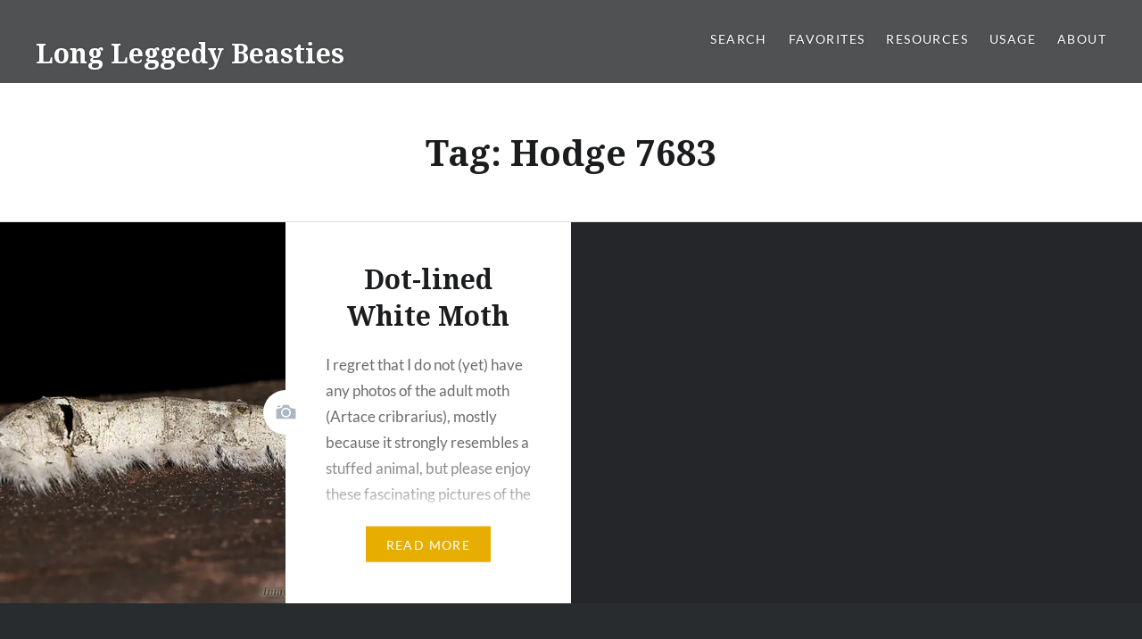

--- FILE ---
content_type: text/html; charset=UTF-8
request_url: https://www.longleggedybeasties.com/tag/hodge-7683/
body_size: 27748
content:
<!DOCTYPE html>
<html lang="en-US">
<head>
<meta charset="UTF-8">
<meta name="viewport" content="width=device-width, initial-scale=1">
<link rel="profile" href="http://gmpg.org/xfn/11">
<link rel="pingback" href="https://www.longleggedybeasties.com/xmlrpc.php">

<title>Hodge 7683 &#8211; Long Leggedy Beasties</title>
<script type='text/javascript' id='asp-d83fa518-js-before'>if ( typeof window.ASP == 'undefined') { window.ASP = {wp_rocket_exception: "DOMContentLoaded", ajaxurl: "https:\/\/www.longleggedybeasties.com\/wp-admin\/admin-ajax.php", backend_ajaxurl: "https:\/\/www.longleggedybeasties.com\/wp-admin\/admin-ajax.php", asp_url: "https:\/\/www.longleggedybeasties.com\/wp-content\/plugins\/ajax-search-pro\/", upload_url: "https:\/\/www.longleggedybeasties.com\/wp-content\/uploads\/asp_upload\/", detect_ajax: 0, media_query: "JgsxeY", version: 5054, pageHTML: "", additional_scripts: [{"handle":"wd-asp-select2","path":"\/home\/dh_wgfazq\/longleggedybeasties.com\/wp-content\/plugins\/ajax-search-pro\/js\/min\/external\/jquery.select2.js","src":"https:\/\/www.longleggedybeasties.com\/wp-content\/plugins\/ajax-search-pro\/js\/min\/external\/jquery.select2.js","prereq":["jquery"]},{"handle":"wd-asp-ajaxsearchpro","path":"\/home\/dh_wgfazq\/longleggedybeasties.com\/wp-content\/plugins\/ajax-search-pro\/js\/min\/plugin\/merged\/asp.js","src":"https:\/\/www.longleggedybeasties.com\/wp-content\/plugins\/ajax-search-pro\/js\/min\/plugin\/merged\/asp.js","prereq":false}], script_async_load: false, font_url: "https:\/\/www.longleggedybeasties.com\/wp-content\/plugins\/ajax-search-pro\/css\/fonts\/icons\/icons2.woff2", init_only_in_viewport: true, highlight: {"enabled":false,"data":[]}, debug: false, instances: {}, analytics: {"method":0,"tracking_id":"","string":"?ajax_search={asp_term}","event":{"focus":{"active":1,"action":"focus","category":"ASP {search_id} | {search_name}","label":"Input focus","value":"1"},"search_start":{"active":0,"action":"search_start","category":"ASP {search_id} | {search_name}","label":"Phrase: {phrase}","value":"1"},"search_end":{"active":1,"action":"search_end","category":"ASP {search_id} | {search_name}","label":"{phrase} | {results_count}","value":"1"},"magnifier":{"active":1,"action":"magnifier","category":"ASP {search_id} | {search_name}","label":"Magnifier clicked","value":"1"},"return":{"active":1,"action":"return","category":"ASP {search_id} | {search_name}","label":"Return button pressed","value":"1"},"try_this":{"active":1,"action":"try_this","category":"ASP {search_id} | {search_name}","label":"Try this click | {phrase}","value":"1"},"facet_change":{"active":0,"action":"facet_change","category":"ASP {search_id} | {search_name}","label":"{option_label} | {option_value}","value":"1"},"result_click":{"active":1,"action":"result_click","category":"ASP {search_id} | {search_name}","label":"{result_title} | {result_url}","value":"1"}}}}};</script><meta name='robots' content='max-image-preview:large' />
<link rel='dns-prefetch' href='//stats.wp.com' />
<link rel='dns-prefetch' href='//fonts.googleapis.com' />
<link rel='dns-prefetch' href='//widgets.wp.com' />
<link rel='dns-prefetch' href='//s0.wp.com' />
<link rel='dns-prefetch' href='//0.gravatar.com' />
<link rel='dns-prefetch' href='//1.gravatar.com' />
<link rel='dns-prefetch' href='//2.gravatar.com' />
<link rel='preconnect' href='//i0.wp.com' />
<link rel='preconnect' href='//c0.wp.com' />
<link rel="alternate" type="application/rss+xml" title="Long Leggedy Beasties &raquo; Feed" href="https://www.longleggedybeasties.com/feed/" />
<link rel="alternate" type="application/rss+xml" title="Long Leggedy Beasties &raquo; Comments Feed" href="https://www.longleggedybeasties.com/comments/feed/" />
<link rel="alternate" type="application/rss+xml" title="Long Leggedy Beasties &raquo; Hodge 7683 Tag Feed" href="https://www.longleggedybeasties.com/tag/hodge-7683/feed/" />
<style id='wp-img-auto-sizes-contain-inline-css' type='text/css'>
img:is([sizes=auto i],[sizes^="auto," i]){contain-intrinsic-size:3000px 1500px}
/*# sourceURL=wp-img-auto-sizes-contain-inline-css */
</style>
<style id='wp-emoji-styles-inline-css' type='text/css'>

	img.wp-smiley, img.emoji {
		display: inline !important;
		border: none !important;
		box-shadow: none !important;
		height: 1em !important;
		width: 1em !important;
		margin: 0 0.07em !important;
		vertical-align: -0.1em !important;
		background: none !important;
		padding: 0 !important;
	}
/*# sourceURL=wp-emoji-styles-inline-css */
</style>
<style id='wp-block-library-inline-css' type='text/css'>
:root{--wp-block-synced-color:#7a00df;--wp-block-synced-color--rgb:122,0,223;--wp-bound-block-color:var(--wp-block-synced-color);--wp-editor-canvas-background:#ddd;--wp-admin-theme-color:#007cba;--wp-admin-theme-color--rgb:0,124,186;--wp-admin-theme-color-darker-10:#006ba1;--wp-admin-theme-color-darker-10--rgb:0,107,160.5;--wp-admin-theme-color-darker-20:#005a87;--wp-admin-theme-color-darker-20--rgb:0,90,135;--wp-admin-border-width-focus:2px}@media (min-resolution:192dpi){:root{--wp-admin-border-width-focus:1.5px}}.wp-element-button{cursor:pointer}:root .has-very-light-gray-background-color{background-color:#eee}:root .has-very-dark-gray-background-color{background-color:#313131}:root .has-very-light-gray-color{color:#eee}:root .has-very-dark-gray-color{color:#313131}:root .has-vivid-green-cyan-to-vivid-cyan-blue-gradient-background{background:linear-gradient(135deg,#00d084,#0693e3)}:root .has-purple-crush-gradient-background{background:linear-gradient(135deg,#34e2e4,#4721fb 50%,#ab1dfe)}:root .has-hazy-dawn-gradient-background{background:linear-gradient(135deg,#faaca8,#dad0ec)}:root .has-subdued-olive-gradient-background{background:linear-gradient(135deg,#fafae1,#67a671)}:root .has-atomic-cream-gradient-background{background:linear-gradient(135deg,#fdd79a,#004a59)}:root .has-nightshade-gradient-background{background:linear-gradient(135deg,#330968,#31cdcf)}:root .has-midnight-gradient-background{background:linear-gradient(135deg,#020381,#2874fc)}:root{--wp--preset--font-size--normal:16px;--wp--preset--font-size--huge:42px}.has-regular-font-size{font-size:1em}.has-larger-font-size{font-size:2.625em}.has-normal-font-size{font-size:var(--wp--preset--font-size--normal)}.has-huge-font-size{font-size:var(--wp--preset--font-size--huge)}.has-text-align-center{text-align:center}.has-text-align-left{text-align:left}.has-text-align-right{text-align:right}.has-fit-text{white-space:nowrap!important}#end-resizable-editor-section{display:none}.aligncenter{clear:both}.items-justified-left{justify-content:flex-start}.items-justified-center{justify-content:center}.items-justified-right{justify-content:flex-end}.items-justified-space-between{justify-content:space-between}.screen-reader-text{border:0;clip-path:inset(50%);height:1px;margin:-1px;overflow:hidden;padding:0;position:absolute;width:1px;word-wrap:normal!important}.screen-reader-text:focus{background-color:#ddd;clip-path:none;color:#444;display:block;font-size:1em;height:auto;left:5px;line-height:normal;padding:15px 23px 14px;text-decoration:none;top:5px;width:auto;z-index:100000}html :where(.has-border-color){border-style:solid}html :where([style*=border-top-color]){border-top-style:solid}html :where([style*=border-right-color]){border-right-style:solid}html :where([style*=border-bottom-color]){border-bottom-style:solid}html :where([style*=border-left-color]){border-left-style:solid}html :where([style*=border-width]){border-style:solid}html :where([style*=border-top-width]){border-top-style:solid}html :where([style*=border-right-width]){border-right-style:solid}html :where([style*=border-bottom-width]){border-bottom-style:solid}html :where([style*=border-left-width]){border-left-style:solid}html :where(img[class*=wp-image-]){height:auto;max-width:100%}:where(figure){margin:0 0 1em}html :where(.is-position-sticky){--wp-admin--admin-bar--position-offset:var(--wp-admin--admin-bar--height,0px)}@media screen and (max-width:600px){html :where(.is-position-sticky){--wp-admin--admin-bar--position-offset:0px}}

/*# sourceURL=wp-block-library-inline-css */
</style><style id='wp-block-paragraph-inline-css' type='text/css'>
.is-small-text{font-size:.875em}.is-regular-text{font-size:1em}.is-large-text{font-size:2.25em}.is-larger-text{font-size:3em}.has-drop-cap:not(:focus):first-letter{float:left;font-size:8.4em;font-style:normal;font-weight:100;line-height:.68;margin:.05em .1em 0 0;text-transform:uppercase}body.rtl .has-drop-cap:not(:focus):first-letter{float:none;margin-left:.1em}p.has-drop-cap.has-background{overflow:hidden}:root :where(p.has-background){padding:1.25em 2.375em}:where(p.has-text-color:not(.has-link-color)) a{color:inherit}p.has-text-align-left[style*="writing-mode:vertical-lr"],p.has-text-align-right[style*="writing-mode:vertical-rl"]{rotate:180deg}
/*# sourceURL=https://c0.wp.com/c/6.9/wp-includes/blocks/paragraph/style.min.css */
</style>
<style id='global-styles-inline-css' type='text/css'>
:root{--wp--preset--aspect-ratio--square: 1;--wp--preset--aspect-ratio--4-3: 4/3;--wp--preset--aspect-ratio--3-4: 3/4;--wp--preset--aspect-ratio--3-2: 3/2;--wp--preset--aspect-ratio--2-3: 2/3;--wp--preset--aspect-ratio--16-9: 16/9;--wp--preset--aspect-ratio--9-16: 9/16;--wp--preset--color--black: #000000;--wp--preset--color--cyan-bluish-gray: #abb8c3;--wp--preset--color--white: #ffffff;--wp--preset--color--pale-pink: #f78da7;--wp--preset--color--vivid-red: #cf2e2e;--wp--preset--color--luminous-vivid-orange: #ff6900;--wp--preset--color--luminous-vivid-amber: #fcb900;--wp--preset--color--light-green-cyan: #7bdcb5;--wp--preset--color--vivid-green-cyan: #00d084;--wp--preset--color--pale-cyan-blue: #8ed1fc;--wp--preset--color--vivid-cyan-blue: #0693e3;--wp--preset--color--vivid-purple: #9b51e0;--wp--preset--gradient--vivid-cyan-blue-to-vivid-purple: linear-gradient(135deg,rgb(6,147,227) 0%,rgb(155,81,224) 100%);--wp--preset--gradient--light-green-cyan-to-vivid-green-cyan: linear-gradient(135deg,rgb(122,220,180) 0%,rgb(0,208,130) 100%);--wp--preset--gradient--luminous-vivid-amber-to-luminous-vivid-orange: linear-gradient(135deg,rgb(252,185,0) 0%,rgb(255,105,0) 100%);--wp--preset--gradient--luminous-vivid-orange-to-vivid-red: linear-gradient(135deg,rgb(255,105,0) 0%,rgb(207,46,46) 100%);--wp--preset--gradient--very-light-gray-to-cyan-bluish-gray: linear-gradient(135deg,rgb(238,238,238) 0%,rgb(169,184,195) 100%);--wp--preset--gradient--cool-to-warm-spectrum: linear-gradient(135deg,rgb(74,234,220) 0%,rgb(151,120,209) 20%,rgb(207,42,186) 40%,rgb(238,44,130) 60%,rgb(251,105,98) 80%,rgb(254,248,76) 100%);--wp--preset--gradient--blush-light-purple: linear-gradient(135deg,rgb(255,206,236) 0%,rgb(152,150,240) 100%);--wp--preset--gradient--blush-bordeaux: linear-gradient(135deg,rgb(254,205,165) 0%,rgb(254,45,45) 50%,rgb(107,0,62) 100%);--wp--preset--gradient--luminous-dusk: linear-gradient(135deg,rgb(255,203,112) 0%,rgb(199,81,192) 50%,rgb(65,88,208) 100%);--wp--preset--gradient--pale-ocean: linear-gradient(135deg,rgb(255,245,203) 0%,rgb(182,227,212) 50%,rgb(51,167,181) 100%);--wp--preset--gradient--electric-grass: linear-gradient(135deg,rgb(202,248,128) 0%,rgb(113,206,126) 100%);--wp--preset--gradient--midnight: linear-gradient(135deg,rgb(2,3,129) 0%,rgb(40,116,252) 100%);--wp--preset--font-size--small: 13px;--wp--preset--font-size--medium: 20px;--wp--preset--font-size--large: 36px;--wp--preset--font-size--x-large: 42px;--wp--preset--spacing--20: 0.44rem;--wp--preset--spacing--30: 0.67rem;--wp--preset--spacing--40: 1rem;--wp--preset--spacing--50: 1.5rem;--wp--preset--spacing--60: 2.25rem;--wp--preset--spacing--70: 3.38rem;--wp--preset--spacing--80: 5.06rem;--wp--preset--shadow--natural: 6px 6px 9px rgba(0, 0, 0, 0.2);--wp--preset--shadow--deep: 12px 12px 50px rgba(0, 0, 0, 0.4);--wp--preset--shadow--sharp: 6px 6px 0px rgba(0, 0, 0, 0.2);--wp--preset--shadow--outlined: 6px 6px 0px -3px rgb(255, 255, 255), 6px 6px rgb(0, 0, 0);--wp--preset--shadow--crisp: 6px 6px 0px rgb(0, 0, 0);}:where(.is-layout-flex){gap: 0.5em;}:where(.is-layout-grid){gap: 0.5em;}body .is-layout-flex{display: flex;}.is-layout-flex{flex-wrap: wrap;align-items: center;}.is-layout-flex > :is(*, div){margin: 0;}body .is-layout-grid{display: grid;}.is-layout-grid > :is(*, div){margin: 0;}:where(.wp-block-columns.is-layout-flex){gap: 2em;}:where(.wp-block-columns.is-layout-grid){gap: 2em;}:where(.wp-block-post-template.is-layout-flex){gap: 1.25em;}:where(.wp-block-post-template.is-layout-grid){gap: 1.25em;}.has-black-color{color: var(--wp--preset--color--black) !important;}.has-cyan-bluish-gray-color{color: var(--wp--preset--color--cyan-bluish-gray) !important;}.has-white-color{color: var(--wp--preset--color--white) !important;}.has-pale-pink-color{color: var(--wp--preset--color--pale-pink) !important;}.has-vivid-red-color{color: var(--wp--preset--color--vivid-red) !important;}.has-luminous-vivid-orange-color{color: var(--wp--preset--color--luminous-vivid-orange) !important;}.has-luminous-vivid-amber-color{color: var(--wp--preset--color--luminous-vivid-amber) !important;}.has-light-green-cyan-color{color: var(--wp--preset--color--light-green-cyan) !important;}.has-vivid-green-cyan-color{color: var(--wp--preset--color--vivid-green-cyan) !important;}.has-pale-cyan-blue-color{color: var(--wp--preset--color--pale-cyan-blue) !important;}.has-vivid-cyan-blue-color{color: var(--wp--preset--color--vivid-cyan-blue) !important;}.has-vivid-purple-color{color: var(--wp--preset--color--vivid-purple) !important;}.has-black-background-color{background-color: var(--wp--preset--color--black) !important;}.has-cyan-bluish-gray-background-color{background-color: var(--wp--preset--color--cyan-bluish-gray) !important;}.has-white-background-color{background-color: var(--wp--preset--color--white) !important;}.has-pale-pink-background-color{background-color: var(--wp--preset--color--pale-pink) !important;}.has-vivid-red-background-color{background-color: var(--wp--preset--color--vivid-red) !important;}.has-luminous-vivid-orange-background-color{background-color: var(--wp--preset--color--luminous-vivid-orange) !important;}.has-luminous-vivid-amber-background-color{background-color: var(--wp--preset--color--luminous-vivid-amber) !important;}.has-light-green-cyan-background-color{background-color: var(--wp--preset--color--light-green-cyan) !important;}.has-vivid-green-cyan-background-color{background-color: var(--wp--preset--color--vivid-green-cyan) !important;}.has-pale-cyan-blue-background-color{background-color: var(--wp--preset--color--pale-cyan-blue) !important;}.has-vivid-cyan-blue-background-color{background-color: var(--wp--preset--color--vivid-cyan-blue) !important;}.has-vivid-purple-background-color{background-color: var(--wp--preset--color--vivid-purple) !important;}.has-black-border-color{border-color: var(--wp--preset--color--black) !important;}.has-cyan-bluish-gray-border-color{border-color: var(--wp--preset--color--cyan-bluish-gray) !important;}.has-white-border-color{border-color: var(--wp--preset--color--white) !important;}.has-pale-pink-border-color{border-color: var(--wp--preset--color--pale-pink) !important;}.has-vivid-red-border-color{border-color: var(--wp--preset--color--vivid-red) !important;}.has-luminous-vivid-orange-border-color{border-color: var(--wp--preset--color--luminous-vivid-orange) !important;}.has-luminous-vivid-amber-border-color{border-color: var(--wp--preset--color--luminous-vivid-amber) !important;}.has-light-green-cyan-border-color{border-color: var(--wp--preset--color--light-green-cyan) !important;}.has-vivid-green-cyan-border-color{border-color: var(--wp--preset--color--vivid-green-cyan) !important;}.has-pale-cyan-blue-border-color{border-color: var(--wp--preset--color--pale-cyan-blue) !important;}.has-vivid-cyan-blue-border-color{border-color: var(--wp--preset--color--vivid-cyan-blue) !important;}.has-vivid-purple-border-color{border-color: var(--wp--preset--color--vivid-purple) !important;}.has-vivid-cyan-blue-to-vivid-purple-gradient-background{background: var(--wp--preset--gradient--vivid-cyan-blue-to-vivid-purple) !important;}.has-light-green-cyan-to-vivid-green-cyan-gradient-background{background: var(--wp--preset--gradient--light-green-cyan-to-vivid-green-cyan) !important;}.has-luminous-vivid-amber-to-luminous-vivid-orange-gradient-background{background: var(--wp--preset--gradient--luminous-vivid-amber-to-luminous-vivid-orange) !important;}.has-luminous-vivid-orange-to-vivid-red-gradient-background{background: var(--wp--preset--gradient--luminous-vivid-orange-to-vivid-red) !important;}.has-very-light-gray-to-cyan-bluish-gray-gradient-background{background: var(--wp--preset--gradient--very-light-gray-to-cyan-bluish-gray) !important;}.has-cool-to-warm-spectrum-gradient-background{background: var(--wp--preset--gradient--cool-to-warm-spectrum) !important;}.has-blush-light-purple-gradient-background{background: var(--wp--preset--gradient--blush-light-purple) !important;}.has-blush-bordeaux-gradient-background{background: var(--wp--preset--gradient--blush-bordeaux) !important;}.has-luminous-dusk-gradient-background{background: var(--wp--preset--gradient--luminous-dusk) !important;}.has-pale-ocean-gradient-background{background: var(--wp--preset--gradient--pale-ocean) !important;}.has-electric-grass-gradient-background{background: var(--wp--preset--gradient--electric-grass) !important;}.has-midnight-gradient-background{background: var(--wp--preset--gradient--midnight) !important;}.has-small-font-size{font-size: var(--wp--preset--font-size--small) !important;}.has-medium-font-size{font-size: var(--wp--preset--font-size--medium) !important;}.has-large-font-size{font-size: var(--wp--preset--font-size--large) !important;}.has-x-large-font-size{font-size: var(--wp--preset--font-size--x-large) !important;}
/*# sourceURL=global-styles-inline-css */
</style>

<style id='classic-theme-styles-inline-css' type='text/css'>
/*! This file is auto-generated */
.wp-block-button__link{color:#fff;background-color:#32373c;border-radius:9999px;box-shadow:none;text-decoration:none;padding:calc(.667em + 2px) calc(1.333em + 2px);font-size:1.125em}.wp-block-file__button{background:#32373c;color:#fff;text-decoration:none}
/*# sourceURL=/wp-includes/css/classic-themes.min.css */
</style>
<link rel='stylesheet' id='genericons-css' href='https://c0.wp.com/p/jetpack/15.4/_inc/genericons/genericons/genericons.css' type='text/css' media='all' />
<link rel='stylesheet' id='dyad-fonts-css' href='https://fonts.googleapis.com/css?family=Lato%3A400%2C400italic%2C700%2C700italic%7CNoto+Serif%3A400%2C400italic%2C700%2C700italic&#038;subset=latin%2Clatin-ext' type='text/css' media='all' />
<link rel='stylesheet' id='dyad-style-css' href='https://www.longleggedybeasties.com/wp-content/themes/dyad/style.css?ver=6.9' type='text/css' media='all' />
<link rel='stylesheet' id='jetpack_likes-css' href='https://c0.wp.com/p/jetpack/15.4/modules/likes/style.css' type='text/css' media='all' />
<link rel='stylesheet' id='jetpack-swiper-library-css' href='https://c0.wp.com/p/jetpack/15.4/_inc/blocks/swiper.css' type='text/css' media='all' />
<link rel='stylesheet' id='jetpack-carousel-css' href='https://c0.wp.com/p/jetpack/15.4/modules/carousel/jetpack-carousel.css' type='text/css' media='all' />
<link rel='stylesheet' id='tiled-gallery-css' href='https://c0.wp.com/p/jetpack/15.4/modules/tiled-gallery/tiled-gallery/tiled-gallery.css' type='text/css' media='all' />
<script type="text/javascript" src="https://c0.wp.com/c/6.9/wp-includes/js/jquery/jquery.min.js" id="jquery-core-js"></script>
<script type="text/javascript" src="https://c0.wp.com/c/6.9/wp-includes/js/jquery/jquery-migrate.min.js" id="jquery-migrate-js"></script>
<link rel="https://api.w.org/" href="https://www.longleggedybeasties.com/wp-json/" /><link rel="alternate" title="JSON" type="application/json" href="https://www.longleggedybeasties.com/wp-json/wp/v2/tags/1876" /><link rel="EditURI" type="application/rsd+xml" title="RSD" href="https://www.longleggedybeasties.com/xmlrpc.php?rsd" />
<meta name="generator" content="WordPress 6.9" />
	<style>img#wpstats{display:none}</style>
		
<!-- Jetpack Open Graph Tags -->
<meta property="og:type" content="website" />
<meta property="og:title" content="Hodge 7683 &#8211; Long Leggedy Beasties" />
<meta property="og:url" content="https://www.longleggedybeasties.com/tag/hodge-7683/" />
<meta property="og:site_name" content="Long Leggedy Beasties" />
<meta property="og:image" content="https://s0.wp.com/i/blank.jpg" />
<meta property="og:image:width" content="200" />
<meta property="og:image:height" content="200" />
<meta property="og:image:alt" content="" />
<meta property="og:locale" content="en_US" />
<meta name="twitter:site" content="@allsouls19" />

<!-- End Jetpack Open Graph Tags -->
<link rel="stylesheet" id="asp-basic" href="https://www.longleggedybeasties.com/wp-content/cache/asp/style.basic-ve-is-po-no-co-au-ga-is.css?mq=JgsxeY" media="all" /><style id='asp-instance-1'>div[id*='ajaxsearchpro1_'] div.asp_loader,div[id*='ajaxsearchpro1_'] div.asp_loader *{box-sizing:border-box !important;margin:0;padding:0;box-shadow:none}div[id*='ajaxsearchpro1_'] div.asp_loader{box-sizing:border-box;display:flex;flex:0 1 auto;flex-direction:column;flex-grow:0;flex-shrink:0;flex-basis:28px;max-width:100%;max-height:100%;align-items:center;justify-content:center}div[id*='ajaxsearchpro1_'] div.asp_loader-inner{width:100%;margin:0 auto;text-align:center;height:100%}@-webkit-keyframes ball-grid-pulse{0%{-webkit-transform:scale(1);transform:scale(1)}50%{-webkit-transform:scale(0.5);transform:scale(0.5);opacity:0.7}100%{-webkit-transform:scale(1);transform:scale(1);opacity:1}}@keyframes ball-grid-pulse{0%{-webkit-transform:scale(1);transform:scale(1)}50%{-webkit-transform:scale(0.5);transform:scale(0.5);opacity:0.7}100%{-webkit-transform:scale(1);transform:scale(1);opacity:1}}div[id*='ajaxsearchpro1_'] div.asp_ball-grid-pulse>div:nth-child(1){-webkit-animation-delay:0.73s;animation-delay:0.73s;-webkit-animation-duration:1.3s;animation-duration:1.3s}div[id*='ajaxsearchpro1_'] div.asp_ball-grid-pulse>div:nth-child(2){-webkit-animation-delay:0.32s;animation-delay:0.32s;-webkit-animation-duration:1.3s;animation-duration:1.3s}div[id*='ajaxsearchpro1_'] div.asp_ball-grid-pulse>div:nth-child(3){-webkit-animation-delay:0.71s;animation-delay:0.71s;-webkit-animation-duration:0.88s;animation-duration:0.88s}div[id*='ajaxsearchpro1_'] div.asp_ball-grid-pulse>div:nth-child(4){-webkit-animation-delay:0.62s;animation-delay:0.62s;-webkit-animation-duration:1.06s;animation-duration:1.06s}div[id*='ajaxsearchpro1_'] div.asp_ball-grid-pulse>div:nth-child(5){-webkit-animation-delay:0.31s;animation-delay:0.31s;-webkit-animation-duration:0.62s;animation-duration:0.62s}div[id*='ajaxsearchpro1_'] div.asp_ball-grid-pulse>div:nth-child(6){-webkit-animation-delay:-0.14s;animation-delay:-0.14s;-webkit-animation-duration:1.48s;animation-duration:1.48s}div[id*='ajaxsearchpro1_'] div.asp_ball-grid-pulse>div:nth-child(7){-webkit-animation-delay:-0.1s;animation-delay:-0.1s;-webkit-animation-duration:1.47s;animation-duration:1.47s}div[id*='ajaxsearchpro1_'] div.asp_ball-grid-pulse>div:nth-child(8){-webkit-animation-delay:0.4s;animation-delay:0.4s;-webkit-animation-duration:1.49s;animation-duration:1.49s}div[id*='ajaxsearchpro1_'] div.asp_ball-grid-pulse>div:nth-child(9){-webkit-animation-delay:0.73s;animation-delay:0.73s;-webkit-animation-duration:0.7s;animation-duration:0.7s}div[id*='ajaxsearchpro1_'] div.asp_ball-grid-pulse>div{background-color:rgb(255,255,255);width:33%;height:33%;border-radius:100%;margin:0;-webkit-animation-fill-mode:both;animation-fill-mode:both;display:inline-block;float:left;-webkit-animation-name:ball-grid-pulse;animation-name:ball-grid-pulse;-webkit-animation-iteration-count:infinite;animation-iteration-count:infinite;-webkit-animation-delay:0;animation-delay:0}div[id*='ajaxsearchprores1_'] .asp_res_loader div.asp_loader,div[id*='ajaxsearchprores1_'] .asp_res_loader div.asp_loader *{box-sizing:border-box !important;margin:0;padding:0;box-shadow:none}div[id*='ajaxsearchprores1_'] .asp_res_loader div.asp_loader{box-sizing:border-box;display:flex;flex:0 1 auto;flex-direction:column;flex-grow:0;flex-shrink:0;flex-basis:28px;max-width:100%;max-height:100%;align-items:center;justify-content:center}div[id*='ajaxsearchprores1_'] .asp_res_loader div.asp_loader-inner{width:100%;margin:0 auto;text-align:center;height:100%}@-webkit-keyframes ball-grid-pulse{0%{-webkit-transform:scale(1);transform:scale(1)}50%{-webkit-transform:scale(0.5);transform:scale(0.5);opacity:0.7}100%{-webkit-transform:scale(1);transform:scale(1);opacity:1}}@keyframes ball-grid-pulse{0%{-webkit-transform:scale(1);transform:scale(1)}50%{-webkit-transform:scale(0.5);transform:scale(0.5);opacity:0.7}100%{-webkit-transform:scale(1);transform:scale(1);opacity:1}}div[id*='ajaxsearchprores1_'] .asp_res_loader div.asp_ball-grid-pulse>div:nth-child(1){-webkit-animation-delay:0.73s;animation-delay:0.73s;-webkit-animation-duration:1.3s;animation-duration:1.3s}div[id*='ajaxsearchprores1_'] .asp_res_loader div.asp_ball-grid-pulse>div:nth-child(2){-webkit-animation-delay:0.32s;animation-delay:0.32s;-webkit-animation-duration:1.3s;animation-duration:1.3s}div[id*='ajaxsearchprores1_'] .asp_res_loader div.asp_ball-grid-pulse>div:nth-child(3){-webkit-animation-delay:0.71s;animation-delay:0.71s;-webkit-animation-duration:0.88s;animation-duration:0.88s}div[id*='ajaxsearchprores1_'] .asp_res_loader div.asp_ball-grid-pulse>div:nth-child(4){-webkit-animation-delay:0.62s;animation-delay:0.62s;-webkit-animation-duration:1.06s;animation-duration:1.06s}div[id*='ajaxsearchprores1_'] .asp_res_loader div.asp_ball-grid-pulse>div:nth-child(5){-webkit-animation-delay:0.31s;animation-delay:0.31s;-webkit-animation-duration:0.62s;animation-duration:0.62s}div[id*='ajaxsearchprores1_'] .asp_res_loader div.asp_ball-grid-pulse>div:nth-child(6){-webkit-animation-delay:-0.14s;animation-delay:-0.14s;-webkit-animation-duration:1.48s;animation-duration:1.48s}div[id*='ajaxsearchprores1_'] .asp_res_loader div.asp_ball-grid-pulse>div:nth-child(7){-webkit-animation-delay:-0.1s;animation-delay:-0.1s;-webkit-animation-duration:1.47s;animation-duration:1.47s}div[id*='ajaxsearchprores1_'] .asp_res_loader div.asp_ball-grid-pulse>div:nth-child(8){-webkit-animation-delay:0.4s;animation-delay:0.4s;-webkit-animation-duration:1.49s;animation-duration:1.49s}div[id*='ajaxsearchprores1_'] .asp_res_loader div.asp_ball-grid-pulse>div:nth-child(9){-webkit-animation-delay:0.73s;animation-delay:0.73s;-webkit-animation-duration:0.7s;animation-duration:0.7s}div[id*='ajaxsearchprores1_'] .asp_res_loader div.asp_ball-grid-pulse>div{background-color:rgb(255,255,255);width:33%;height:33%;border-radius:100%;margin:0;-webkit-animation-fill-mode:both;animation-fill-mode:both;display:inline-block;float:left;-webkit-animation-name:ball-grid-pulse;animation-name:ball-grid-pulse;-webkit-animation-iteration-count:infinite;animation-iteration-count:infinite;-webkit-animation-delay:0;animation-delay:0}#ajaxsearchpro1_1 div.asp_loader,#ajaxsearchpro1_2 div.asp_loader,#ajaxsearchpro1_1 div.asp_loader *,#ajaxsearchpro1_2 div.asp_loader *{box-sizing:border-box !important;margin:0;padding:0;box-shadow:none}#ajaxsearchpro1_1 div.asp_loader,#ajaxsearchpro1_2 div.asp_loader{box-sizing:border-box;display:flex;flex:0 1 auto;flex-direction:column;flex-grow:0;flex-shrink:0;flex-basis:28px;max-width:100%;max-height:100%;align-items:center;justify-content:center}#ajaxsearchpro1_1 div.asp_loader-inner,#ajaxsearchpro1_2 div.asp_loader-inner{width:100%;margin:0 auto;text-align:center;height:100%}@-webkit-keyframes ball-grid-pulse{0%{-webkit-transform:scale(1);transform:scale(1)}50%{-webkit-transform:scale(0.5);transform:scale(0.5);opacity:0.7}100%{-webkit-transform:scale(1);transform:scale(1);opacity:1}}@keyframes ball-grid-pulse{0%{-webkit-transform:scale(1);transform:scale(1)}50%{-webkit-transform:scale(0.5);transform:scale(0.5);opacity:0.7}100%{-webkit-transform:scale(1);transform:scale(1);opacity:1}}#ajaxsearchpro1_1 div.asp_ball-grid-pulse>div:nth-child(1),#ajaxsearchpro1_2 div.asp_ball-grid-pulse>div:nth-child(1){-webkit-animation-delay:0.73s;animation-delay:0.73s;-webkit-animation-duration:1.3s;animation-duration:1.3s}#ajaxsearchpro1_1 div.asp_ball-grid-pulse>div:nth-child(2),#ajaxsearchpro1_2 div.asp_ball-grid-pulse>div:nth-child(2){-webkit-animation-delay:0.32s;animation-delay:0.32s;-webkit-animation-duration:1.3s;animation-duration:1.3s}#ajaxsearchpro1_1 div.asp_ball-grid-pulse>div:nth-child(3),#ajaxsearchpro1_2 div.asp_ball-grid-pulse>div:nth-child(3){-webkit-animation-delay:0.71s;animation-delay:0.71s;-webkit-animation-duration:0.88s;animation-duration:0.88s}#ajaxsearchpro1_1 div.asp_ball-grid-pulse>div:nth-child(4),#ajaxsearchpro1_2 div.asp_ball-grid-pulse>div:nth-child(4){-webkit-animation-delay:0.62s;animation-delay:0.62s;-webkit-animation-duration:1.06s;animation-duration:1.06s}#ajaxsearchpro1_1 div.asp_ball-grid-pulse>div:nth-child(5),#ajaxsearchpro1_2 div.asp_ball-grid-pulse>div:nth-child(5){-webkit-animation-delay:0.31s;animation-delay:0.31s;-webkit-animation-duration:0.62s;animation-duration:0.62s}#ajaxsearchpro1_1 div.asp_ball-grid-pulse>div:nth-child(6),#ajaxsearchpro1_2 div.asp_ball-grid-pulse>div:nth-child(6){-webkit-animation-delay:-0.14s;animation-delay:-0.14s;-webkit-animation-duration:1.48s;animation-duration:1.48s}#ajaxsearchpro1_1 div.asp_ball-grid-pulse>div:nth-child(7),#ajaxsearchpro1_2 div.asp_ball-grid-pulse>div:nth-child(7){-webkit-animation-delay:-0.1s;animation-delay:-0.1s;-webkit-animation-duration:1.47s;animation-duration:1.47s}#ajaxsearchpro1_1 div.asp_ball-grid-pulse>div:nth-child(8),#ajaxsearchpro1_2 div.asp_ball-grid-pulse>div:nth-child(8){-webkit-animation-delay:0.4s;animation-delay:0.4s;-webkit-animation-duration:1.49s;animation-duration:1.49s}#ajaxsearchpro1_1 div.asp_ball-grid-pulse>div:nth-child(9),#ajaxsearchpro1_2 div.asp_ball-grid-pulse>div:nth-child(9){-webkit-animation-delay:0.73s;animation-delay:0.73s;-webkit-animation-duration:0.7s;animation-duration:0.7s}#ajaxsearchpro1_1 div.asp_ball-grid-pulse>div,#ajaxsearchpro1_2 div.asp_ball-grid-pulse>div{background-color:rgb(255,255,255);width:33%;height:33%;border-radius:100%;margin:0;-webkit-animation-fill-mode:both;animation-fill-mode:both;display:inline-block;float:left;-webkit-animation-name:ball-grid-pulse;animation-name:ball-grid-pulse;-webkit-animation-iteration-count:infinite;animation-iteration-count:infinite;-webkit-animation-delay:0;animation-delay:0}@-webkit-keyframes asp_an_fadeInDown{0%{opacity:0;-webkit-transform:translateY(-20px)}100%{opacity:1;-webkit-transform:translateY(0)}}@keyframes asp_an_fadeInDown{0%{opacity:0;transform:translateY(-20px)}100%{opacity:1;transform:translateY(0)}}.asp_an_fadeInDown{-webkit-animation-name:asp_an_fadeInDown;animation-name:asp_an_fadeInDown}div.asp_r.asp_r_1,div.asp_r.asp_r_1 *,div.asp_m.asp_m_1,div.asp_m.asp_m_1 *,div.asp_s.asp_s_1,div.asp_s.asp_s_1 *{-webkit-box-sizing:content-box;-moz-box-sizing:content-box;-ms-box-sizing:content-box;-o-box-sizing:content-box;box-sizing:content-box;border:0;border-radius:0;text-transform:none;text-shadow:none;box-shadow:none;text-decoration:none;text-align:left;letter-spacing:normal}div.asp_r.asp_r_1,div.asp_m.asp_m_1,div.asp_s.asp_s_1{-webkit-box-sizing:border-box;-moz-box-sizing:border-box;-ms-box-sizing:border-box;-o-box-sizing:border-box;box-sizing:border-box}div.asp_r.asp_r_1,div.asp_r.asp_r_1 *,div.asp_m.asp_m_1,div.asp_m.asp_m_1 *,div.asp_s.asp_s_1,div.asp_s.asp_s_1 *{padding:0;margin:0}.wpdreams_clear{clear:both}.asp_w_container_1{width:100%}#ajaxsearchpro1_1,#ajaxsearchpro1_2,div.asp_m.asp_m_1{width:100%;height:auto;max-height:none;border-radius:5px;background:#d1eaff;margin-top:0;margin-bottom:0;background-image:-moz-radial-gradient(center,ellipse cover,rgb(166,166,166),rgb(166,166,166));background-image:-webkit-gradient(radial,center center,0px,center center,100%,rgb(166,166,166),rgb(166,166,166));background-image:-webkit-radial-gradient(center,ellipse cover,rgb(166,166,166),rgb(166,166,166));background-image:-o-radial-gradient(center,ellipse cover,rgb(166,166,166),rgb(166,166,166));background-image:-ms-radial-gradient(center,ellipse cover,rgb(166,166,166),rgb(166,166,166));background-image:radial-gradient(ellipse at center,rgb(166,166,166),rgb(166,166,166));overflow:hidden;border:0 none rgb(141,213,239);border-radius:0;box-shadow:none}#ajaxsearchpro1_1 .probox,#ajaxsearchpro1_2 .probox,div.asp_m.asp_m_1 .probox{margin:0;height:40px;background:transparent;border:0 solid rgb(104,174,199);border-radius:0;box-shadow:none}p[id*=asp-try-1]{color:rgb(85,85,85) !important;display:block}div.asp_main_container+[id*=asp-try-1]{width:100%}p[id*=asp-try-1] a{color:rgb(255,181,86) !important}p[id*=asp-try-1] a:after{color:rgb(85,85,85) !important;display:inline;content:','}p[id*=asp-try-1] a:last-child:after{display:none}#ajaxsearchpro1_1 .probox .proinput,#ajaxsearchpro1_2 .probox .proinput,div.asp_m.asp_m_1 .probox .proinput{font-weight:normal;font-family:"Open Sans";color:rgb(255,255,255);font-size:12px;line-height:15px;text-shadow:none;line-height:normal;flex-grow:1;order:5;-webkit-flex-grow:1;-webkit-order:5}#ajaxsearchpro1_1 .probox .proinput input.orig,#ajaxsearchpro1_2 .probox .proinput input.orig,div.asp_m.asp_m_1 .probox .proinput input.orig{font-weight:normal;font-family:"Open Sans";color:rgb(255,255,255);font-size:12px;line-height:15px;text-shadow:none;line-height:normal;border:0;box-shadow:none;height:40px;position:relative;z-index:2;padding:0 !important;padding-top:2px !important;margin:-1px 0 0 -4px !important;width:100%;background:transparent !important}#ajaxsearchpro1_1 .probox .proinput input.autocomplete,#ajaxsearchpro1_2 .probox .proinput input.autocomplete,div.asp_m.asp_m_1 .probox .proinput input.autocomplete{font-weight:normal;font-family:"Open Sans";color:rgb(255,255,255);font-size:12px;line-height:15px;text-shadow:none;line-height:normal;opacity:0.25;height:40px;display:block;position:relative;z-index:1;padding:0 !important;margin:-1px 0 0 -4px !important;margin-top:-40px !important;width:100%;background:transparent !important}.rtl #ajaxsearchpro1_1 .probox .proinput input.orig,.rtl #ajaxsearchpro1_2 .probox .proinput input.orig,.rtl #ajaxsearchpro1_1 .probox .proinput input.autocomplete,.rtl #ajaxsearchpro1_2 .probox .proinput input.autocomplete,.rtl div.asp_m.asp_m_1 .probox .proinput input.orig,.rtl div.asp_m.asp_m_1 .probox .proinput input.autocomplete{font-weight:normal;font-family:"Open Sans";color:rgb(255,255,255);font-size:12px;line-height:15px;text-shadow:none;line-height:normal;direction:rtl;text-align:right}.rtl #ajaxsearchpro1_1 .probox .proinput,.rtl #ajaxsearchpro1_2 .probox .proinput,.rtl div.asp_m.asp_m_1 .probox .proinput{margin-right:2px}.rtl #ajaxsearchpro1_1 .probox .proloading,.rtl #ajaxsearchpro1_1 .probox .proclose,.rtl #ajaxsearchpro1_2 .probox .proloading,.rtl #ajaxsearchpro1_2 .probox .proclose,.rtl div.asp_m.asp_m_1 .probox .proloading,.rtl div.asp_m.asp_m_1 .probox .proclose{order:3}div.asp_m.asp_m_1 .probox .proinput input.orig::-webkit-input-placeholder{font-weight:normal;font-family:"Open Sans";color:rgb(255,255,255);font-size:12px;text-shadow:none;opacity:0.85}div.asp_m.asp_m_1 .probox .proinput input.orig::-moz-placeholder{font-weight:normal;font-family:"Open Sans";color:rgb(255,255,255);font-size:12px;text-shadow:none;opacity:0.85}div.asp_m.asp_m_1 .probox .proinput input.orig:-ms-input-placeholder{font-weight:normal;font-family:"Open Sans";color:rgb(255,255,255);font-size:12px;text-shadow:none;opacity:0.85}div.asp_m.asp_m_1 .probox .proinput input.orig:-moz-placeholder{font-weight:normal;font-family:"Open Sans";color:rgb(255,255,255);font-size:12px;text-shadow:none;opacity:0.85;line-height:normal !important}#ajaxsearchpro1_1 .probox .proinput input.autocomplete,#ajaxsearchpro1_2 .probox .proinput input.autocomplete,div.asp_m.asp_m_1 .probox .proinput input.autocomplete{font-weight:normal;font-family:"Open Sans";color:rgb(255,255,255);font-size:12px;line-height:15px;text-shadow:none;line-height:normal;border:0;box-shadow:none}#ajaxsearchpro1_1 .probox .proloading,#ajaxsearchpro1_1 .probox .proclose,#ajaxsearchpro1_1 .probox .promagnifier,#ajaxsearchpro1_1 .probox .prosettings,#ajaxsearchpro1_2 .probox .proloading,#ajaxsearchpro1_2 .probox .proclose,#ajaxsearchpro1_2 .probox .promagnifier,#ajaxsearchpro1_2 .probox .prosettings,div.asp_m.asp_m_1 .probox .proloading,div.asp_m.asp_m_1 .probox .proclose,div.asp_m.asp_m_1 .probox .promagnifier,div.asp_m.asp_m_1 .probox .prosettings{width:40px;height:40px;flex:0 0 40px;flex-grow:0;order:7;-webkit-flex:0 0 40px;-webkit-flex-grow:0;-webkit-order:7}#ajaxsearchpro1_1 .probox .proclose svg,#ajaxsearchpro1_2 .probox .proclose svg,div.asp_m.asp_m_1 .probox .proclose svg{fill:rgb(254,254,254);background:rgb(51,51,51);box-shadow:0 0 0 2px rgba(255,255,255,0.9)}#ajaxsearchpro1_1 .probox .proloading,#ajaxsearchpro1_2 .probox .proloading,div.asp_m.asp_m_1 .probox .proloading{width:40px;height:40px;min-width:40px;min-height:40px;max-width:40px;max-height:40px}#ajaxsearchpro1_1 .probox .proloading .asp_loader,#ajaxsearchpro1_2 .probox .proloading .asp_loader,div.asp_m.asp_m_1 .probox .proloading .asp_loader{width:36px;height:36px;min-width:36px;min-height:36px;max-width:36px;max-height:36px}#ajaxsearchpro1_1 .probox .promagnifier,#ajaxsearchpro1_2 .probox .promagnifier,div.asp_m.asp_m_1 .probox .promagnifier{width:auto;height:40px;flex:0 0 auto;order:7;-webkit-flex:0 0 auto;-webkit-order:7}div.asp_m.asp_m_1 .probox .promagnifier:focus-visible{outline:black outset}#ajaxsearchpro1_1 .probox .promagnifier div.innericon,#ajaxsearchpro1_2 .probox .promagnifier div.innericon,div.asp_m.asp_m_1 .probox .promagnifier div.innericon{width:40px;height:40px;float:right}#ajaxsearchpro1_1 .probox .promagnifier div.asp_text_button,#ajaxsearchpro1_2 .probox .promagnifier div.asp_text_button,div.asp_m.asp_m_1 .probox .promagnifier div.asp_text_button{width:auto;height:40px;float:right;margin:0;padding:0 10px 0 2px;font-weight:normal;font-family:"Open Sans";color:rgb(51,51,51);font-size:15px;line-height:normal;text-shadow:none;line-height:40px}#ajaxsearchpro1_1 .probox .promagnifier .innericon svg,#ajaxsearchpro1_2 .probox .promagnifier .innericon svg,div.asp_m.asp_m_1 .probox .promagnifier .innericon svg{fill:rgb(255,255,255)}#ajaxsearchpro1_1 .probox .prosettings .innericon svg,#ajaxsearchpro1_2 .probox .prosettings .innericon svg,div.asp_m.asp_m_1 .probox .prosettings .innericon svg{fill:rgb(255,255,255)}#ajaxsearchpro1_1 .probox .promagnifier,#ajaxsearchpro1_2 .probox .promagnifier,div.asp_m.asp_m_1 .probox .promagnifier{width:40px;height:40px;background-image:-webkit-linear-gradient(180deg,rgb(182,182,182),rgb(182,182,182));background-image:-moz-linear-gradient(180deg,rgb(182,182,182),rgb(182,182,182));background-image:-o-linear-gradient(180deg,rgb(182,182,182),rgb(182,182,182));background-image:-ms-linear-gradient(180deg,rgb(182,182,182) 0,rgb(182,182,182) 100%);background-image:linear-gradient(180deg,rgb(182,182,182),rgb(182,182,182));background-position:center center;background-repeat:no-repeat;order:11;-webkit-order:11;float:right;border:0 solid rgb(0,0,0);border-radius:0;box-shadow:0 0 0 0 rgba(255,255,255,0.61);cursor:pointer;background-size:100% 100%;background-position:center center;background-repeat:no-repeat;cursor:pointer}#ajaxsearchpro1_1 .probox .prosettings,#ajaxsearchpro1_2 .probox .prosettings,div.asp_m.asp_m_1 .probox .prosettings{width:40px;height:40px;background-image:-webkit-linear-gradient(185deg,rgb(182,182,182),rgb(182,182,182));background-image:-moz-linear-gradient(185deg,rgb(182,182,182),rgb(182,182,182));background-image:-o-linear-gradient(185deg,rgb(182,182,182),rgb(182,182,182));background-image:-ms-linear-gradient(185deg,rgb(182,182,182) 0,rgb(182,182,182) 100%);background-image:linear-gradient(185deg,rgb(182,182,182),rgb(182,182,182));background-position:center center;background-repeat:no-repeat;order:10;-webkit-order:10;float:right;border:0 solid rgb(104,174,199);border-radius:0;box-shadow:0 0 0 0 rgba(255,255,255,0.63);cursor:pointer;background-size:100% 100%;align-self:flex-end}#ajaxsearchprores1_1,#ajaxsearchprores1_2,div.asp_r.asp_r_1{position:absolute;z-index:11000;width:auto;margin:12px 0 0 0}#ajaxsearchprores1_1 .results .asp_nores .asp_keyword,#ajaxsearchprores1_2 .results .asp_nores .asp_keyword,div.asp_r.asp_r_1 .results .asp_nores .asp_keyword{padding:0 6px;cursor:pointer;font-weight:normal;font-family:"Open Sans";color:rgb(74,74,74);font-size:13px;line-height:1.35em;text-shadow:none;font-weight:bold}#ajaxsearchprores1_1 .asp_results_top,#ajaxsearchprores1_2 .asp_results_top,div.asp_r.asp_r_1 .asp_results_top{background:rgb(255,255,255);border:1px none rgb(81,81,81);border-radius:0;padding:6px 12px 6px 12px;margin:0 0 4px 0;text-align:center;font-weight:normal;font-family:"Open Sans";color:rgb(81,81,81);font-size:13px;line-height:16px;text-shadow:none}#ajaxsearchprores1_1 .results .item,#ajaxsearchprores1_2 .results .item,div.asp_r.asp_r_1 .results .item{height:auto;background:rgb(255,255,255)}#ajaxsearchprores1_1 .results .item.hovered,#ajaxsearchprores1_2 .results .item.hovered,div.asp_r.asp_r_1 .results .item.hovered{background-image:-moz-radial-gradient(center,ellipse cover,rgb(245,245,245),rgb(245,245,245));background-image:-webkit-gradient(radial,center center,0px,center center,100%,rgb(245,245,245),rgb(245,245,245));background-image:-webkit-radial-gradient(center,ellipse cover,rgb(245,245,245),rgb(245,245,245));background-image:-o-radial-gradient(center,ellipse cover,rgb(245,245,245),rgb(245,245,245));background-image:-ms-radial-gradient(center,ellipse cover,rgb(245,245,245),rgb(245,245,245));background-image:radial-gradient(ellipse at center,rgb(245,245,245),rgb(245,245,245))}#ajaxsearchprores1_1 .results .item .asp_image,#ajaxsearchprores1_2 .results .item .asp_image,div.asp_r.asp_r_1 .results .item .asp_image{background-size:cover;background-repeat:no-repeat}#ajaxsearchprores1_1 .results .item .asp_item_overlay_img,#ajaxsearchprores1_2 .results .item .asp_item_overlay_img,div.asp_r.asp_r_1 .results .item .asp_item_overlay_img{background-size:cover;background-repeat:no-repeat}#ajaxsearchprores1_1 .results .item .asp_content,#ajaxsearchprores1_2 .results .item .asp_content,div.asp_r.asp_r_1 .results .item .asp_content{overflow:hidden;background:transparent;margin:0;padding:0 10px}#ajaxsearchprores1_1 .results .item .asp_content h3,#ajaxsearchprores1_2 .results .item .asp_content h3,div.asp_r.asp_r_1 .results .item .asp_content h3{margin:0;padding:0;display:inline-block;line-height:inherit;font-weight:bold;font-family:"Lato";color:rgb(5,94,148);font-size:15px;line-height:20px;text-shadow:none}#ajaxsearchprores1_1 .results .item .asp_content h3 a,#ajaxsearchprores1_2 .results .item .asp_content h3 a,div.asp_r.asp_r_1 .results .item .asp_content h3 a{margin:0;padding:0;line-height:inherit;display:block;font-weight:bold;font-family:"Lato";color:rgb(5,94,148);font-size:15px;line-height:20px;text-shadow:none}#ajaxsearchprores1_1 .results .item .asp_content h3 a:hover,#ajaxsearchprores1_2 .results .item .asp_content h3 a:hover,div.asp_r.asp_r_1 .results .item .asp_content h3 a:hover{font-weight:bold;font-family:"Lato";color:rgb(5,94,148);font-size:15px;line-height:20px;text-shadow:none}#ajaxsearchprores1_1 .results .item div.etc,#ajaxsearchprores1_2 .results .item div.etc,div.asp_r.asp_r_1 .results .item div.etc{padding:0;font-size:13px;line-height:1.3em;margin-bottom:6px}#ajaxsearchprores1_1 .results .item .etc .asp_author,#ajaxsearchprores1_2 .results .item .etc .asp_author,div.asp_r.asp_r_1 .results .item .etc .asp_author{padding:0;font-weight:bold;font-family:"Open Sans";color:rgb(161,161,161);font-size:11px;line-height:13px;text-shadow:none}#ajaxsearchprores1_1 .results .item .etc .asp_date,#ajaxsearchprores1_2 .results .item .etc .asp_date,div.asp_r.asp_r_1 .results .item .etc .asp_date{margin:0 0 0 10px;padding:0;font-weight:normal;font-family:"Open Sans";color:rgb(173,173,173);font-size:11px;line-height:15px;text-shadow:none}#ajaxsearchprores1_1 .results .item div.asp_content,#ajaxsearchprores1_2 .results .item div.asp_content,div.asp_r.asp_r_1 .results .item div.asp_content{margin:0;padding:0;font-weight:normal;font-family:"Open Sans";color:rgb(74,74,74);font-size:13px;line-height:1.35em;text-shadow:none}#ajaxsearchprores1_1 span.highlighted,#ajaxsearchprores1_2 span.highlighted,div.asp_r.asp_r_1 span.highlighted{font-weight:bold;color:rgba(217,49,43,1);background-color:rgba(238,238,238,1)}#ajaxsearchprores1_1 p.showmore,#ajaxsearchprores1_2 p.showmore,div.asp_r.asp_r_1 p.showmore{text-align:center;margin:5px 0 0;font-weight:normal;font-family:"Open Sans";color:rgb(5,94,148);font-size:12px;line-height:15px;text-shadow:none}#ajaxsearchprores1_1 p.showmore a,#ajaxsearchprores1_2 p.showmore a,div.asp_r.asp_r_1 p.showmore a{font-weight:normal;font-family:"Open Sans";color:rgb(5,94,148);font-size:12px;line-height:15px;text-shadow:none;padding:10px 5px;margin:0 auto;background:rgb(255,255,255);display:block;text-align:center}#ajaxsearchprores1_1 .asp_res_loader,#ajaxsearchprores1_2 .asp_res_loader,div.asp_r.asp_r_1 .asp_res_loader{background:rgb(255,255,255);height:200px;padding:10px}#ajaxsearchprores1_1.isotopic .asp_res_loader,#ajaxsearchprores1_2.isotopic .asp_res_loader,div.asp_r.asp_r_1.isotopic .asp_res_loader{background:rgba(255,255,255,0)}#ajaxsearchprores1_1 .asp_res_loader .asp_loader,#ajaxsearchprores1_2 .asp_res_loader .asp_loader,div.asp_r.asp_r_1 .asp_res_loader .asp_loader{height:200px;width:200px;margin:0 auto}div.asp_s.asp_s_1.searchsettings,div.asp_s.asp_s_1.searchsettings,div.asp_s.asp_s_1.searchsettings{direction:ltr;padding:0;background-image:-webkit-linear-gradient(185deg,rgb(182,182,182),rgb(182,182,182));background-image:-moz-linear-gradient(185deg,rgb(182,182,182),rgb(182,182,182));background-image:-o-linear-gradient(185deg,rgb(182,182,182),rgb(182,182,182));background-image:-ms-linear-gradient(185deg,rgb(182,182,182) 0,rgb(182,182,182) 100%);background-image:linear-gradient(185deg,rgb(182,182,182),rgb(182,182,182));box-shadow:none;;max-width:208px;z-index:2}div.asp_s.asp_s_1.searchsettings.asp_s,div.asp_s.asp_s_1.searchsettings.asp_s,div.asp_s.asp_s_1.searchsettings.asp_s{z-index:11001}#ajaxsearchprobsettings1_1.searchsettings,#ajaxsearchprobsettings1_2.searchsettings,div.asp_sb.asp_sb_1.searchsettings{max-width:none}div.asp_s.asp_s_1.searchsettings form,div.asp_s.asp_s_1.searchsettings form,div.asp_s.asp_s_1.searchsettings form{display:flex}div.asp_sb.asp_sb_1.searchsettings form,div.asp_sb.asp_sb_1.searchsettings form,div.asp_sb.asp_sb_1.searchsettings form{display:flex}#ajaxsearchprosettings1_1.searchsettings div.asp_option_label,#ajaxsearchprosettings1_2.searchsettings div.asp_option_label,#ajaxsearchprosettings1_1.searchsettings .asp_label,#ajaxsearchprosettings1_2.searchsettings .asp_label,div.asp_s.asp_s_1.searchsettings div.asp_option_label,div.asp_s.asp_s_1.searchsettings .asp_label{font-weight:bold;font-family:"Open Sans";color:rgb(255,255,255);font-size:12px;line-height:15px;text-shadow:none}#ajaxsearchprosettings1_1.searchsettings .asp_option_inner .asp_option_checkbox,#ajaxsearchprosettings1_2.searchsettings .asp_option_inner .asp_option_checkbox,div.asp_sb.asp_sb_1.searchsettings .asp_option_inner .asp_option_checkbox,div.asp_s.asp_s_1.searchsettings .asp_option_inner .asp_option_checkbox{background-image:-webkit-linear-gradient(180deg,rgb(34,34,34),rgb(69,72,77));background-image:-moz-linear-gradient(180deg,rgb(34,34,34),rgb(69,72,77));background-image:-o-linear-gradient(180deg,rgb(34,34,34),rgb(69,72,77));background-image:-ms-linear-gradient(180deg,rgb(34,34,34) 0,rgb(69,72,77) 100%);background-image:linear-gradient(180deg,rgb(34,34,34),rgb(69,72,77))}#ajaxsearchprosettings1_1.searchsettings .asp_option_inner .asp_option_checkbox:after,#ajaxsearchprosettings1_2.searchsettings .asp_option_inner .asp_option_checkbox:after,#ajaxsearchprobsettings1_1.searchsettings .asp_option_inner .asp_option_checkbox:after,#ajaxsearchprobsettings1_2.searchsettings .asp_option_inner .asp_option_checkbox:after,div.asp_sb.asp_sb_1.searchsettings .asp_option_inner .asp_option_checkbox:after,div.asp_s.asp_s_1.searchsettings .asp_option_inner .asp_option_checkbox:after{font-family:'asppsicons2';border:none;content:"\e800";display:block;position:absolute;top:0;left:0;font-size:11px;color:rgb(255,255,255);margin:1px 0 0 0 !important;line-height:17px;text-align:center;text-decoration:none;text-shadow:none}div.asp_sb.asp_sb_1.searchsettings .asp_sett_scroll,div.asp_s.asp_s_1.searchsettings .asp_sett_scroll{scrollbar-width:thin;scrollbar-color:rgba(0,0,0,0.5) transparent}div.asp_sb.asp_sb_1.searchsettings .asp_sett_scroll::-webkit-scrollbar,div.asp_s.asp_s_1.searchsettings .asp_sett_scroll::-webkit-scrollbar{width:7px}div.asp_sb.asp_sb_1.searchsettings .asp_sett_scroll::-webkit-scrollbar-track,div.asp_s.asp_s_1.searchsettings .asp_sett_scroll::-webkit-scrollbar-track{background:transparent}div.asp_sb.asp_sb_1.searchsettings .asp_sett_scroll::-webkit-scrollbar-thumb,div.asp_s.asp_s_1.searchsettings .asp_sett_scroll::-webkit-scrollbar-thumb{background:rgba(0,0,0,0.5);border-radius:5px;border:none}#ajaxsearchprosettings1_1.searchsettings .asp_sett_scroll,#ajaxsearchprosettings1_2.searchsettings .asp_sett_scroll,div.asp_s.asp_s_1.searchsettings .asp_sett_scroll{max-height:220px;overflow:auto}#ajaxsearchprobsettings1_1.searchsettings .asp_sett_scroll,#ajaxsearchprobsettings1_2.searchsettings .asp_sett_scroll,div.asp_sb.asp_sb_1.searchsettings .asp_sett_scroll{max-height:220px;overflow:auto}#ajaxsearchprosettings1_1.searchsettings fieldset,#ajaxsearchprosettings1_2.searchsettings fieldset,div.asp_s.asp_s_1.searchsettings fieldset{width:200px;min-width:200px;max-width:10000px}#ajaxsearchprobsettings1_1.searchsettings fieldset,#ajaxsearchprobsettings1_2.searchsettings fieldset,div.asp_sb.asp_sb_1.searchsettings fieldset{width:200px;min-width:200px;max-width:10000px}#ajaxsearchprosettings1_1.searchsettings fieldset legend,#ajaxsearchprosettings1_2.searchsettings fieldset legend,div.asp_s.asp_s_1.searchsettings fieldset legend{padding:0 0 0 10px;margin:0;background:transparent;font-weight:normal;font-family:"Open Sans";color:rgb(31,31,31);font-size:13px;line-height:15px;text-shadow:none}#ajaxsearchprosettings1_1.searchsettings fieldset.asp_s_btn_container .asp_sr_btn_flex,#ajaxsearchprosettings1_2.searchsettings fieldset.asp_s_btn_container .asp_sr_btn_flex,#ajaxsearchprobsettings1_1.searchsettings fieldset.asp_s_btn_container .asp_sr_btn_flex,#ajaxsearchprobsettings1_2.searchsettings fieldset.asp_s_btn_container .asp_sr_btn_flex,div.asp_s.asp_s_1.searchsettings fieldset.asp_s_btn_container .asp_sr_btn_flex,div.asp_sb.asp_sb_1.searchsettings fieldset.asp_s_btn_container .asp_sr_btn_flex{padding:0 0 0 10px !important;display:flex;flex-direction:row;flex-wrap:wrap;flex-grow:1;flex-shrink:1;justify-content:center;align-items:stretch}.rtl #ajaxsearchprosettings1_1.searchsettings fieldset.asp_s_btn_container,.rtl #ajaxsearchprosettings1_2.searchsettings fieldset.asp_s_btn_container,.rtl #ajaxsearchprobsettings1_1.searchsettings fieldset.asp_s_btn_container,.rtl #ajaxsearchprobsettings1_2.searchsettings fieldset.asp_s_btn_container,.rtl div.asp_s.asp_s_1.searchsettings fieldset.asp_s_btn_container,.rtl div.asp_sb.asp_sb_1.searchsettings fieldset.asp_s_btn_container{padding:0 10px 0 0 !important}#ajaxsearchprosettings1_1.searchsettings fieldset.asp_s_btn_container .asp_r_btn_div,#ajaxsearchprosettings1_2.searchsettings fieldset.asp_s_btn_container .asp_r_btn_div,#ajaxsearchprobsettings1_1.searchsettings fieldset.asp_s_btn_container .asp_r_btn_div,#ajaxsearchprobsettings1_2.searchsettings fieldset.asp_s_btn_container .asp_r_btn_div,div.asp_s.asp_s_1.searchsettings fieldset.asp_s_btn_container .asp_r_btn_div,div.asp_sb.asp_sb_1.searchsettings fieldset.asp_s_btn_container .asp_r_btn_div{text-align:center;min-width:50%}#ajaxsearchprosettings1_1.searchsettings fieldset.asp_s_btn_container .asp_s_btn_div,#ajaxsearchprosettings1_2.searchsettings fieldset.asp_s_btn_container .asp_s_btn_div,#ajaxsearchprobsettings1_1.searchsettings fieldset.asp_s_btn_container .asp_s_btn_div,#ajaxsearchprobsettings1_2.searchsettings fieldset.asp_s_btn_container .asp_s_btn_div,div.asp_s.asp_s_1.searchsettings fieldset.asp_s_btn_container .asp_s_btn_div,div.asp_sb.asp_sb_1.searchsettings fieldset.asp_s_btn_container .asp_s_btn_div{text-align:center;min-width:50%}#ajaxsearchprosettings1_1.searchsettings fieldset.asp_s_btn_container button.asp_search_btn.asp_s_btn,#ajaxsearchprosettings1_2.searchsettings fieldset.asp_s_btn_container button.asp_search_btn.asp_s_btn,#ajaxsearchprobsettings1_1.searchsettings fieldset.asp_s_btn_container button.asp_search_btn.asp_s_btn,#ajaxsearchprobsettings1_2.searchsettings fieldset.asp_s_btn_container button.asp_search_btn.asp_s_btn,div.asp_s.asp_s_1.searchsettings fieldset.asp_s_btn_container button.asp_search_btn.asp_s_btn,div.asp_sb.asp_sb_1.searchsettings fieldset.asp_s_btn_container button.asp_search_btn.asp_s_btn{display:inline-block;cursor:pointer;vertical-align:middle;outline:none;width:auto;box-sizing:border-box;background:rgb(212,58,50);padding:6px 14px 6px 14px;margin:4px 0 0 0;border:1px solid rgb(179,51,51);border-radius:3px 3px 3px 3px;box-shadow:none;font-weight:normal;font-family:"Open Sans";color:rgb(255,255,255);font-size:13px;line-height:16px;text-shadow:none}#ajaxsearchprosettings1_1.searchsettings fieldset.asp_s_btn_container button.asp_search_btn.asp_s_btn:active,#ajaxsearchprosettings1_2.searchsettings fieldset.asp_s_btn_container button.asp_search_btn.asp_s_btn:active,#ajaxsearchprobsettings1_1.searchsettings fieldset.asp_s_btn_container button.asp_search_btn.asp_s_btn:active,#ajaxsearchprobsettings1_2.searchsettings fieldset.asp_s_btn_container button.asp_search_btn.asp_s_btn:active,div.asp_s.asp_s_1.searchsettings fieldset.asp_s_btn_container button.asp_search_btn.asp_s_btn:active,div.asp_sb.asp_sb_1.searchsettings fieldset.asp_s_btn_container button.asp_search_btn.asp_s_btn:active{transform:translateY(1px)}#ajaxsearchprosettings1_1.searchsettings fieldset.asp_s_btn_container button.asp_reset_btn.asp_r_btn,#ajaxsearchprosettings1_2.searchsettings fieldset.asp_s_btn_container button.asp_reset_btn.asp_r_btn,#ajaxsearchprobsettings1_1.searchsettings fieldset.asp_s_btn_container button.asp_reset_btn.asp_r_btn,#ajaxsearchprobsettings1_2.searchsettings fieldset.asp_s_btn_container button.asp_reset_btn.asp_r_btn,div.asp_s.asp_s_1.searchsettings fieldset.asp_s_btn_container button.asp_reset_btn.asp_r_btn,div.asp_sb.asp_sb_1.searchsettings fieldset.asp_s_btn_container button.asp_reset_btn.asp_r_btn{display:inline-block;cursor:pointer;vertical-align:middle;outline:none;width:auto;box-sizing:border-box;background:rgb(255,255,255);padding:6px 14px 6px 14px;margin:4px 0 0 0;border:1px solid rgb(179,51,51);border-radius:0;box-shadow:none;font-weight:normal;font-family:"Open Sans";color:rgb(179,51,51);font-size:13px;line-height:16px;text-shadow:none}#ajaxsearchprosettings1_1.searchsettings fieldset.asp_s_btn_container button.asp_reset_btn.asp_r_btn:active,#ajaxsearchprosettings1_2.searchsettings fieldset.asp_s_btn_container button.asp_reset_btn.asp_r_btn:active,#ajaxsearchprobsettings1_1.searchsettings fieldset.asp_s_btn_container button.asp_reset_btn.asp_r_btn:active,#ajaxsearchprobsettings1_2.searchsettings fieldset.asp_s_btn_container button.asp_reset_btn.asp_r_btn:active,div.asp_s.asp_s_1.searchsettings fieldset.asp_s_btn_container button.asp_reset_btn.asp_r_btn:active,div.asp_sb.asp_sb_1.searchsettings fieldset.asp_s_btn_container button.asp_reset_btn.asp_r_btn:active{transform:translateY(1px)}#ajaxsearchprores1_1.horizontal,#ajaxsearchprores1_2.horizontal,div.asp_r.asp_r_1.horizontal{background-image:-webkit-linear-gradient(60deg,rgb(216,216,216),rgb(216,216,216));background-image:-moz-linear-gradient(60deg,rgb(216,216,216),rgb(216,216,216));background-image:-o-linear-gradient(60deg,rgb(216,216,216),rgb(216,216,216));background-image:-ms-linear-gradient(60deg,rgb(216,216,216) 0,rgb(216,216,216) 100%);background-image:linear-gradient(60deg,rgb(216,216,216),rgb(216,216,216));border:0 solid rgb(219,233,238);border-radius:0;box-shadow:0 0 2px -3px rgb(0,0,0) inset;-webkit-box-shadow:0 0 4px -3px rgb(0,0,0) inset;-ms-box-shadow:0 0 4px -3px rgb(0,0,0) inset;display:none;visibility:hidden}#ajaxsearchprores1_1.horizontal .results,#ajaxsearchprores1_2.horizontal .results,div.asp_r.asp_r_1.horizontal .results{scrollbar-width:thin;scrollbar-color:rgba(0,0,0,0.5) rgb(216,216,216)}#ajaxsearchprores1_1.horizontal .results::-webkit-scrollbar,#ajaxsearchprores1_2.horizontal .results::-webkit-scrollbar,div.asp_r.asp_r_1.horizontal .results::-webkit-scrollbar{height:7px}#ajaxsearchprores1_1.horizontal .results::-webkit-scrollbar-track,#ajaxsearchprores1_2.horizontal .results::-webkit-scrollbar-track,div.asp_r.asp_r_1.horizontal .results::-webkit-scrollbar-track{background:rgb(216,216,216)}#ajaxsearchprores1_1.horizontal .results::-webkit-scrollbar-thumb,#ajaxsearchprores1_2.horizontal .results::-webkit-scrollbar-thumb,div.asp_r.asp_r_1.horizontal .results::-webkit-scrollbar-thumb{background:transparent;border-radius:5px;border:none}#ajaxsearchprores1_1.horizontal:hover .results::-webkit-scrollbar-thumb,#ajaxsearchprores1_2.horizontal:hover .results::-webkit-scrollbar-thumb,div.asp_r.asp_r_1.horizontal:hover .results::-webkit-scrollbar-thumb{background:rgba(0,0,0,0.5)}@media(hover:none),(max-width:500px){#ajaxsearchprores1_1.horizontal .results::-webkit-scrollbar-thumb,#ajaxsearchprores1_2.horizontal .results::-webkit-scrollbar-thumb,div.asp_r.asp_r_1.horizontal .results::-webkit-scrollbar-thumb{background:rgba(0,0,0,0.5)}}#ajaxsearchprores1_1.horizontal .results .item,#ajaxsearchprores1_2.horizontal .results .item,div.asp_r.asp_r_1.horizontal .results .item{height:auto;width:150px;margin:10px 8px;padding:7px;float:left;background-image:-moz-radial-gradient(center,ellipse cover,rgb(255,255,255),rgb(255,255,255));background-image:-webkit-gradient(radial,center center,0px,center center,100%,rgb(255,255,255),rgb(255,255,255));background-image:-webkit-radial-gradient(center,ellipse cover,rgb(255,255,255),rgb(255,255,255));background-image:-o-radial-gradient(center,ellipse cover,rgb(255,255,255),rgb(255,255,255));background-image:-ms-radial-gradient(center,ellipse cover,rgb(255,255,255),rgb(255,255,255));background-image:radial-gradient(ellipse at center,rgb(255,255,255),rgb(255,255,255));border:0 none rgb(250,250,250);border-radius:0;box-shadow:0 0 4px -3px rgb(0,0,0);-webkit-box-shadow:0 0 6px -3px rgb(0,0,0);-ms-box-shadow:0 0 6px -3px rgb(0,0,0)}#ajaxsearchprores1_1.horizontal .results .item:hover,#ajaxsearchprores1_2.horizontal .results .item:hover,div.asp_r.asp_r_1.horizontal .results .item:hover{background-image:-moz-radial-gradient(center,ellipse cover,rgb(245,245,245),rgb(245,245,245));background-image:-webkit-gradient(radial,center center,0px,center center,100%,rgb(245,245,245),rgb(245,245,245));background-image:-webkit-radial-gradient(center,ellipse cover,rgb(245,245,245),rgb(245,245,245));background-image:-o-radial-gradient(center,ellipse cover,rgb(245,245,245),rgb(245,245,245));background-image:-ms-radial-gradient(center,ellipse cover,rgb(245,245,245),rgb(245,245,245));background-image:radial-gradient(ellipse at center,rgb(245,245,245),rgb(245,245,245))}#ajaxsearchprores1_1.horizontal .results .item .asp_image,#ajaxsearchprores1_2.horizontal .results .item .asp_image,div.asp_r.asp_r_1.horizontal .results .item .asp_image{margin:0 auto;background-image:-moz-radial-gradient(center,ellipse cover,rgb(255,255,255),rgb(255,255,255));background-image:-webkit-gradient(radial,center center,0px,center center,100%,rgb(255,255,255),rgb(255,255,255));background-image:-webkit-radial-gradient(center,ellipse cover,rgb(255,255,255),rgb(255,255,255));background-image:-o-radial-gradient(center,ellipse cover,rgb(255,255,255),rgb(255,255,255));background-image:-ms-radial-gradient(center,ellipse cover,rgb(255,255,255),rgb(255,255,255));background-image:radial-gradient(ellipse at center,rgb(255,255,255),rgb(255,255,255))}#ajaxsearchprores1_1.horizontal .results .item .asp_image,#ajaxsearchprores1_2.horizontal .results .item .asp_image,div.asp_r.asp_r_1.horizontal .results .item .asp_image{width:150px;height:150px;border:0 none rgb(250,250,250);border-radius:0;float:none;margin:0 auto 6px;position:relative;background-position:center;background-size:cover}#ajaxsearchprores1_1.horizontal .results .item .asp_image .void,#ajaxsearchprores1_2.horizontal .results .item .asp_image .void,div.asp_r.asp_r_1.horizontal .results .item .asp_image .void{position:absolute;width:100%;height:100%;box-shadow:0 0 2px -1px rgb(0,0,0) inset}</style>
				<link rel="preconnect" href="https://fonts.gstatic.com" crossorigin />
				<style>
					@font-face {
  font-family: 'Lato';
  font-style: normal;
  font-weight: 300;
  font-display: swap;
  src: url(https://fonts.gstatic.com/s/lato/v23/S6u9w4BMUTPHh7USSwiPHA.ttf) format('truetype');
}
@font-face {
  font-family: 'Lato';
  font-style: normal;
  font-weight: 400;
  font-display: swap;
  src: url(https://fonts.gstatic.com/s/lato/v23/S6uyw4BMUTPHjx4wWw.ttf) format('truetype');
}
@font-face {
  font-family: 'Lato';
  font-style: normal;
  font-weight: 700;
  font-display: swap;
  src: url(https://fonts.gstatic.com/s/lato/v23/S6u9w4BMUTPHh6UVSwiPHA.ttf) format('truetype');
}
@font-face {
  font-family: 'Open Sans';
  font-style: normal;
  font-weight: 300;
  font-stretch: normal;
  font-display: swap;
  src: url(https://fonts.gstatic.com/s/opensans/v34/memSYaGs126MiZpBA-UvWbX2vVnXBbObj2OVZyOOSr4dVJWUgsiH0B4gaVc.ttf) format('truetype');
}
@font-face {
  font-family: 'Open Sans';
  font-style: normal;
  font-weight: 400;
  font-stretch: normal;
  font-display: swap;
  src: url(https://fonts.gstatic.com/s/opensans/v34/memSYaGs126MiZpBA-UvWbX2vVnXBbObj2OVZyOOSr4dVJWUgsjZ0B4gaVc.ttf) format('truetype');
}
@font-face {
  font-family: 'Open Sans';
  font-style: normal;
  font-weight: 700;
  font-stretch: normal;
  font-display: swap;
  src: url(https://fonts.gstatic.com/s/opensans/v34/memSYaGs126MiZpBA-UvWbX2vVnXBbObj2OVZyOOSr4dVJWUgsg-1x4gaVc.ttf) format('truetype');
}

				</style></head>

<body class="archive tag tag-hodge-7683 tag-1876 wp-theme-dyad has-post-thumbnail no-js">
<div id="page" class="hfeed site">
	<a class="skip-link screen-reader-text" href="#content">Skip to content</a>

	<header id="masthead" class="site-header" role="banner">
		<div class="site-branding">
			<a href="https://www.longleggedybeasties.com/" class="site-logo-link" rel="home" itemprop="url"></a>			<h1 class="site-title">
				<a href="https://www.longleggedybeasties.com/" rel="home">
					Long Leggedy Beasties				</a>
			</h1>
			<p class="site-description">and other wonders</p>
		</div><!-- .site-branding -->

		<nav id="site-navigation" class="main-navigation" role="navigation">
			<button class="menu-toggle" aria-controls="primary-menu" aria-expanded="false">Menu</button>
			<div class="primary-menu"><ul id="primary-menu" class="menu"><li id="menu-item-1271" class="menu-item menu-item-type-post_type menu-item-object-page menu-item-1271"><a href="https://www.longleggedybeasties.com/search-the-beasties/">Search</a></li>
<li id="menu-item-731" class="menu-item menu-item-type-post_type menu-item-object-page menu-item-731"><a href="https://www.longleggedybeasties.com/favorites/">Favorites</a></li>
<li id="menu-item-143" class="menu-item menu-item-type-post_type menu-item-object-page menu-item-143"><a href="https://www.longleggedybeasties.com/identification-keys/">Resources</a></li>
<li id="menu-item-91" class="menu-item menu-item-type-post_type menu-item-object-page menu-item-91"><a href="https://www.longleggedybeasties.com/usage/">Usage</a></li>
<li id="menu-item-148" class="menu-item menu-item-type-post_type menu-item-object-page menu-item-148"><a href="https://www.longleggedybeasties.com/about/">About</a></li>
</ul></div>		</nav>

	</header><!-- #masthead -->

	<div class="site-inner">

		
		<div id="content" class="site-content">

	<main id="primary" class="content-area" role="main">

		<div id="posts" class="posts">

			
				<header class="page-header">
					<h1 class="page-title">Tag: <span>Hodge 7683</span></h1>				</header><!-- .page-header -->


								
					

<article id="post-1768" class="post-1768 post type-post status-publish format-image has-post-thumbnail hentry category-lepidoptera category-insects tag-artace tag-artace-cribrarius tag-birch tag-camouflage tag-dot-lined-white-moth tag-fringe tag-hodge-7683 tag-hodges-7683 tag-insect tag-lasiocampidae tag-lasiocampoidea tag-lepidoptera tag-macromphaliinae tag-moth tag-spotted tag-twig-mimic post_format-post-format-image">

		<div class="entry-media" style="background-image: url(https://i0.wp.com/www.longleggedybeasties.com/wp-content/uploads/2021/06/JHA_9769-small.jpg?resize=630%2C600&#038;ssl=1)">
	</div>

	<div class="entry-inner">
		<div class="entry-inner-content">
			<header class="entry-header">
				<h2 class="entry-title"><a href="https://www.longleggedybeasties.com/2021/06/dot-lined-white-moth/" rel="bookmark">Dot-lined White Moth</a></h2>			</header><!-- .entry-header -->

			<div class="entry-content">
				<p>I regret that I do not (yet) have any photos of the adult moth (Artace cribrarius), mostly because it strongly resembles a stuffed animal, but please enjoy these fascinating pictures of the A. cribrarius caterpillar, a very well-camouflaged caterpillar which appears to resemble the bark of a birch tree, complete with nifty &#8220;fringe of sublateral&#8230; </p>
<div class="link-more"><a href="https://www.longleggedybeasties.com/2021/06/dot-lined-white-moth/">Read More</a></div>
			</div><!-- .entry-content -->
		</div><!-- .entry-inner-content -->
	</div><!-- .entry-inner -->

	<a class="cover-link" href="https://www.longleggedybeasties.com/2021/06/dot-lined-white-moth/"></a>

</article><!-- #post-## -->

				
				
			
		</div><!-- .posts -->

	</main><!-- #main -->



		</div><!-- #content -->

		<footer id="colophon" class="site-footer" role="contentinfo">
			
				<div class="widget-area widgets-two" role="complementary">
					<div class="grid-container">
						<aside id="ajaxsearchprowidget-2" class="widget AjaxSearchProWidget"><h3 class="widget-title">Find A Beastie</h3><div class="asp_w_container asp_w_container_1 asp_w_container_1_1" data-id="1">
	<div class='asp_w asp_m asp_m_1 asp_m_1_1 wpdreams_asp_sc wpdreams_asp_sc-1 ajaxsearchpro asp_main_container  asp_non_compact'
		 data-id="1"
		 data-name="fullsearch"
		 		 data-instance="1"
		 id='ajaxsearchpro1_1'>

		<div class="probox">

    
    <div class='prosettings'  data-opened=0>
                <div class='innericon'>
            <svg xmlns="http://www.w3.org/2000/svg" width="22" height="22" viewBox="0 0 512 512"><path d="M170 294c0 33.138-26.862 60-60 60-33.137 0-60-26.862-60-60 0-33.137 26.863-60 60-60 33.138 0 60 26.863 60 60zm-60 90c-6.872 0-13.565-.777-20-2.243V422c0 11.046 8.954 20 20 20s20-8.954 20-20v-40.243c-6.435 1.466-13.128 2.243-20 2.243zm0-180c6.872 0 13.565.777 20 2.243V90c0-11.046-8.954-20-20-20s-20 8.954-20 20v116.243c6.435-1.466 13.128-2.243 20-2.243zm146-7c12.13 0 22 9.87 22 22s-9.87 22-22 22-22-9.87-22-22 9.87-22 22-22zm0-38c-33.137 0-60 26.863-60 60 0 33.138 26.863 60 60 60 33.138 0 60-26.862 60-60 0-33.137-26.862-60-60-60zm0-30c6.872 0 13.565.777 20 2.243V90c0-11.046-8.954-20-20-20s-20 8.954-20 20v41.243c6.435-1.466 13.128-2.243 20-2.243zm0 180c-6.872 0-13.565-.777-20-2.243V422c0 11.046 8.954 20 20 20s20-8.954 20-20V306.757c-6.435 1.466-13.128 2.243-20 2.243zm146-75c-33.137 0-60 26.863-60 60 0 33.138 26.863 60 60 60 33.138 0 60-26.862 60-60 0-33.137-26.862-60-60-60zm0-30c6.872 0 13.565.777 20 2.243V90c0-11.046-8.954-20-20-20s-20 8.954-20 20v116.243c6.435-1.466 13.128-2.243 20-2.243zm0 180c-6.872 0-13.565-.777-20-2.243V422c0 11.046 8.954 20 20 20s20-8.954 20-20v-40.243c-6.435 1.466-13.128 2.243-20 2.243z"/></svg>        </div>
    </div>

    
    
    <div class='proinput'>
        <form role="search" action='#' autocomplete="off"
			  aria-label="Search form">
            <input type='search' class='orig'
                   placeholder='Search here...'
                   name='phrase' value=''
                   aria-label="Search input"
                   autocomplete="off"/>
            <input type='text' class='autocomplete' name='phrase' value=''
                   aria-label="Search autocomplete input"
                   aria-hidden="true"
				   tabindex="-1"
				   autocomplete="off" disabled/>
        </form>
    </div>

    
	
	<button class='promagnifier' aria-label="Search magnifier button">
				<div class='asp_text_button hiddend'>
			Search		</div>
		<div class='innericon'>
			<svg xmlns="http://www.w3.org/2000/svg" width="22" height="22" viewBox="0 0 512 512"><path d="M460.355 421.59l-106.51-106.512c20.04-27.553 31.884-61.437 31.884-98.037C385.73 124.935 310.792 50 218.685 50c-92.106 0-167.04 74.934-167.04 167.04 0 92.107 74.935 167.042 167.04 167.042 34.912 0 67.352-10.773 94.184-29.158L419.945 462l40.41-40.41zM100.63 217.04c0-65.095 52.96-118.055 118.056-118.055 65.098 0 118.057 52.96 118.057 118.056 0 65.097-52.96 118.057-118.057 118.057-65.096 0-118.055-52.96-118.055-118.056z"/></svg>		</div>
		<div class="asp_clear"></div>
	</button>

	
    
    <div class='proloading'>
                        <div class="asp_loader">
            <div class="asp_loader-inner asp_ball-grid-pulse">
            
                <div></div>
                
                <div></div>
                
                <div></div>
                
                <div></div>
                
                <div></div>
                
                <div></div>
                
                <div></div>
                
                <div></div>
                
                <div></div>
                            </div>
        </div>
                    </div>

            <div class='proclose'>
            <svg version="1.1" xmlns="http://www.w3.org/2000/svg" xmlns:xlink="http://www.w3.org/1999/xlink" x="0px"
                 y="0px"
                 width="512px" height="512px" viewBox="0 0 512 512" enable-background="new 0 0 512 512"
                 xml:space="preserve">
            <polygon points="438.393,374.595 319.757,255.977 438.378,137.348 374.595,73.607 255.995,192.225 137.375,73.622 73.607,137.352 192.246,255.983 73.622,374.625 137.352,438.393 256.002,319.734 374.652,438.378 "/>
            </svg>
        </div>
    
    
</div>	</div>
	<div class='asp_data_container' style="display:none !important;">
		<div class="asp_init_data"
	 style="display:none !important;"
	 id="asp_init_id_1_1"
	 data-asp-id="1"
	 data-asp-instance="1"
	 data-aspdata="[base64]/cz17cGhyYXNlfSIsImVsZW1lbnRvcl91cmwiOiJodHRwczpcL1wvd3d3LmxvbmdsZWdnZWR5YmVhc3RpZXMuY29tXC8/[base64]"></div>
<div class='asp_hidden_data' style="display:none !important;">
    <div class='asp_item_overlay'>
        <div class='asp_item_inner'>
            <svg xmlns="http://www.w3.org/2000/svg" width="22" height="22" viewBox="0 0 512 512"><path d="M448.225 394.243l-85.387-85.385c16.55-26.08 26.146-56.986 26.146-90.094 0-92.99-75.652-168.64-168.643-168.64-92.988 0-168.64 75.65-168.64 168.64s75.65 168.64 168.64 168.64c31.466 0 60.94-8.67 86.176-23.734l86.14 86.142c36.755 36.754 92.355-18.783 55.57-55.57zm-344.233-175.48c0-64.155 52.192-116.35 116.35-116.35s116.353 52.194 116.353 116.35S284.5 335.117 220.342 335.117s-116.35-52.196-116.35-116.352zm34.463-30.26c34.057-78.9 148.668-69.75 170.248 12.863-43.482-51.037-119.984-56.532-170.248-12.862z"/></svg>                    </div>
    </div>
</div>	</div>
	<div id='__original__ajaxsearchprores1_1' class='asp_w asp_r asp_r_1 asp_r_1_1 horizontal ajaxsearchpro wpdreams_asp_sc wpdreams_asp_sc-1'
     data-id="1"
     data-instance="1">

    
    
    
    <div class="results">

        
        <div class="resdrg">
        </div>

        
    </div>

    
                    <div class="asp_showmore_container">
            <p class='showmore'>
                <a class='asp_showmore'>More results... <span></span></a>
            </p>
            <div class="asp_moreres_loader" style="display: none;">
                <div class="asp_moreres_loader-inner"></div>
            </div>
        </div>
            
    

    <div class="asp_res_loader hiddend">
                    <div class="asp_loader">
                <div class="asp_loader-inner asp_ball-grid-pulse">
                
                    <div></div>
                    
                    <div></div>
                    
                    <div></div>
                    
                    <div></div>
                    
                    <div></div>
                    
                    <div></div>
                    
                    <div></div>
                    
                    <div></div>
                    
                    <div></div>
                                    </div>
            </div>
            </div>
</div>		<div id='__original__ajaxsearchprobsettings1_1'
		 class="asp_w asp_ss asp_ss_1 asp_sb asp_sb_1 asp_sb_1_1 asp_sb wpdreams_asp_sc wpdreams_asp_sc-1 ajaxsearchpro searchsettings"
		 data-id="1"
		 data-instance="1">
	<form name='options' class="asp-fss-flex"
	  aria-label="Search settings form"
	  autocomplete = 'off'>
        <input type="hidden" name="current_page_id" value="1768">
        	    <input type='hidden' name='qtranslate_lang'
               value='0'/>
    	    <input type="hidden" name="filters_changed" value="0">
    <input type="hidden" name="filters_initial" value="1">
    <fieldset class="asp_filter_generic asp_filter_id_3 asp_filter_n_2">
            <legend>Generic filters</legend>
    <div class="asp_option" tabindex="0">
    <div class="asp_option_inner">
        <input type="checkbox" value="exact" id="set_exact1_1"
                              aria-label="Exact matches only"
               name="asp_gen[]" />
		<div class="asp_option_checkbox"></div>
    </div>
    <div class="asp_option_label">
        Exact matches only    </div>
</div>
<div class="asp_option" tabindex="0">
    <div class="asp_option_inner">
        <input type="checkbox" value="title" id="set_title1_1"
               data-origvalue="1"               aria-label="Search in title"
               name="asp_gen[]"  checked="checked"/>
		<div class="asp_option_checkbox"></div>
    </div>
    <div class="asp_option_label">
        Search in title    </div>
</div>
<div class="asp_option" tabindex="0">
    <div class="asp_option_inner">
        <input type="checkbox" value="content" id="set_content1_1"
               data-origvalue="1"               aria-label="Search in content"
               name="asp_gen[]"  checked="checked"/>
		<div class="asp_option_checkbox"></div>
    </div>
    <div class="asp_option_label">
        Search in content    </div>
</div>
</fieldset><fieldset data-asp_invalid_msg="This field is required!"
          class="asp_filter_tax asp_filter_tax_category asp_checkboxes_filter_box asp_filter_id_1 asp_filter_n_0">
    <legend>Filter by Categories</legend>
    <div class='category_filter_box categoryfilter asp_sett_scroll'>            <div class="asp_option_cat asp_option asp_option asp_option_cat_level-0"
             data-lvl="0"
             asp_cat_parent="0" tabindex="0">
            <div class="asp_option_inner">
                <input type="checkbox" value="17" class="asp_category_checkbox"
                       aria-label="Amphibians / Reptiles"
                                            name="termset[category][]"
                                           id="1_1termset_17"
                    data-origvalue="1"                    checked="checked"/>
				<div class="asp_option_checkbox"></div>
            </div>
            <div class="asp_option_label">
                Amphibians / Reptiles            </div>
        </div>
                <div class="asp_option_cat asp_option asp_option asp_option_cat_level-0"
             data-lvl="0"
             asp_cat_parent="0" tabindex="0">
            <div class="asp_option_inner">
                <input type="checkbox" value="144" class="asp_category_checkbox"
                       aria-label="Arachnids (Spiders &amp; Scorpions)"
                                            name="termset[category][]"
                                           id="1_1termset_144"
                    data-origvalue="1"                    checked="checked"/>
				<div class="asp_option_checkbox"></div>
            </div>
            <div class="asp_option_label">
                Arachnids (Spiders &amp; Scorpions)            </div>
        </div>
                <div class="asp_option_cat asp_option asp_option asp_option_cat_level-1"
             data-lvl="1"
             asp_cat_parent="0" tabindex="0">
            <div class="asp_option_inner">
                <input type="checkbox" value="1699" class="asp_category_checkbox"
                       aria-label="Crab Spiders (Thomisidae)"
                                            name="termset[category][]"
                                           id="1_1termset_1699"
                    data-origvalue="1"                    checked="checked"/>
				<div class="asp_option_checkbox"></div>
            </div>
            <div class="asp_option_label">
                Crab Spiders (Thomisidae)            </div>
        </div>
                <div class="asp_option_cat asp_option asp_option asp_option_cat_level-1"
             data-lvl="1"
             asp_cat_parent="0" tabindex="0">
            <div class="asp_option_inner">
                <input type="checkbox" value="1700" class="asp_category_checkbox"
                       aria-label="Jumping Spiders (Salticidae)"
                                            name="termset[category][]"
                                           id="1_1termset_1700"
                    data-origvalue="1"                    checked="checked"/>
				<div class="asp_option_checkbox"></div>
            </div>
            <div class="asp_option_label">
                Jumping Spiders (Salticidae)            </div>
        </div>
                <div class="asp_option_cat asp_option asp_option asp_option_cat_level-0"
             data-lvl="0"
             asp_cat_parent="0" tabindex="0">
            <div class="asp_option_inner">
                <input type="checkbox" value="389" class="asp_category_checkbox"
                       aria-label="Arthropods"
                                            name="termset[category][]"
                                           id="1_1termset_389"
                    data-origvalue="1"                    checked="checked"/>
				<div class="asp_option_checkbox"></div>
            </div>
            <div class="asp_option_label">
                Arthropods            </div>
        </div>
                <div class="asp_option_cat asp_option asp_option asp_option_cat_level-0"
             data-lvl="0"
             asp_cat_parent="0" tabindex="0">
            <div class="asp_option_inner">
                <input type="checkbox" value="59" class="asp_category_checkbox"
                       aria-label="Birds"
                                            name="termset[category][]"
                                           id="1_1termset_59"
                    data-origvalue="1"                    checked="checked"/>
				<div class="asp_option_checkbox"></div>
            </div>
            <div class="asp_option_label">
                Birds            </div>
        </div>
                <div class="asp_option_cat asp_option asp_option asp_option_cat_level-0"
             data-lvl="0"
             asp_cat_parent="0" tabindex="0">
            <div class="asp_option_inner">
                <input type="checkbox" value="1091" class="asp_category_checkbox"
                       aria-label="Flora"
                                            name="termset[category][]"
                                           id="1_1termset_1091"
                    data-origvalue="1"                    checked="checked"/>
				<div class="asp_option_checkbox"></div>
            </div>
            <div class="asp_option_label">
                Flora            </div>
        </div>
                <div class="asp_option_cat asp_option asp_option asp_option_cat_level-0"
             data-lvl="0"
             asp_cat_parent="0" tabindex="0">
            <div class="asp_option_inner">
                <input type="checkbox" value="921" class="asp_category_checkbox"
                       aria-label="Gastropods"
                                            name="termset[category][]"
                                           id="1_1termset_921"
                    data-origvalue="1"                    checked="checked"/>
				<div class="asp_option_checkbox"></div>
            </div>
            <div class="asp_option_label">
                Gastropods            </div>
        </div>
                <div class="asp_option_cat asp_option asp_option asp_option_cat_level-0"
             data-lvl="0"
             asp_cat_parent="0" tabindex="0">
            <div class="asp_option_inner">
                <input type="checkbox" value="3" class="asp_category_checkbox"
                       aria-label="Insects"
                                            name="termset[category][]"
                                           id="1_1termset_3"
                    data-origvalue="1"                    checked="checked"/>
				<div class="asp_option_checkbox"></div>
            </div>
            <div class="asp_option_label">
                Insects            </div>
        </div>
                <div class="asp_option_cat asp_option asp_option asp_option_cat_level-1"
             data-lvl="1"
             asp_cat_parent="0" tabindex="0">
            <div class="asp_option_inner">
                <input type="checkbox" value="388" class="asp_category_checkbox"
                       aria-label="Ants, Bees, and Wasps (Hymenoptera)"
                                            name="termset[category][]"
                                           id="1_1termset_388"
                    data-origvalue="1"                    checked="checked"/>
				<div class="asp_option_checkbox"></div>
            </div>
            <div class="asp_option_label">
                Ants, Bees, and Wasps (Hymenoptera)            </div>
        </div>
                <div class="asp_option_cat asp_option asp_option asp_option_cat_level-1"
             data-lvl="1"
             asp_cat_parent="0" tabindex="0">
            <div class="asp_option_inner">
                <input type="checkbox" value="386" class="asp_category_checkbox"
                       aria-label="Aphids, Bugs, and Hoppers (Hemiptera)"
                                            name="termset[category][]"
                                           id="1_1termset_386"
                    data-origvalue="1"                    checked="checked"/>
				<div class="asp_option_checkbox"></div>
            </div>
            <div class="asp_option_label">
                Aphids, Bugs, and Hoppers (Hemiptera)            </div>
        </div>
                <div class="asp_option_cat asp_option asp_option asp_option_cat_level-1"
             data-lvl="1"
             asp_cat_parent="0" tabindex="0">
            <div class="asp_option_inner">
                <input type="checkbox" value="1658" class="asp_category_checkbox"
                       aria-label="Barklice, Booklice, and Parasitic Lice (Psocodea)"
                                            name="termset[category][]"
                                           id="1_1termset_1658"
                    data-origvalue="1"                    checked="checked"/>
				<div class="asp_option_checkbox"></div>
            </div>
            <div class="asp_option_label">
                Barklice, Booklice, and Parasitic Lice (Psocodea)            </div>
        </div>
                <div class="asp_option_cat asp_option asp_option asp_option_cat_level-1"
             data-lvl="1"
             asp_cat_parent="0" tabindex="0">
            <div class="asp_option_inner">
                <input type="checkbox" value="384" class="asp_category_checkbox"
                       aria-label="Beetles (Coleoptera)"
                                            name="termset[category][]"
                                           id="1_1termset_384"
                    data-origvalue="1"                    checked="checked"/>
				<div class="asp_option_checkbox"></div>
            </div>
            <div class="asp_option_label">
                Beetles (Coleoptera)            </div>
        </div>
                <div class="asp_option_cat asp_option asp_option asp_option_cat_level-1"
             data-lvl="1"
             asp_cat_parent="0" tabindex="0">
            <div class="asp_option_inner">
                <input type="checkbox" value="387" class="asp_category_checkbox"
                       aria-label="Butterflies and Moths (Lepidoptera)"
                                            name="termset[category][]"
                                           id="1_1termset_387"
                    data-origvalue="1"                    checked="checked"/>
				<div class="asp_option_checkbox"></div>
            </div>
            <div class="asp_option_label">
                Butterflies and Moths (Lepidoptera)            </div>
        </div>
                <div class="asp_option_cat asp_option asp_option asp_option_cat_level-1"
             data-lvl="1"
             asp_cat_parent="0" tabindex="0">
            <div class="asp_option_inner">
                <input type="checkbox" value="1729" class="asp_category_checkbox"
                       aria-label="Caddisflies (Trichoptera)"
                                            name="termset[category][]"
                                           id="1_1termset_1729"
                    data-origvalue="1"                    checked="checked"/>
				<div class="asp_option_checkbox"></div>
            </div>
            <div class="asp_option_label">
                Caddisflies (Trichoptera)            </div>
        </div>
                <div class="asp_option_cat asp_option asp_option asp_option_cat_level-1"
             data-lvl="1"
             asp_cat_parent="0" tabindex="0">
            <div class="asp_option_inner">
                <input type="checkbox" value="1121" class="asp_category_checkbox"
                       aria-label="Cockroaches and Termites (Blattodea)"
                                            name="termset[category][]"
                                           id="1_1termset_1121"
                    data-origvalue="1"                    checked="checked"/>
				<div class="asp_option_checkbox"></div>
            </div>
            <div class="asp_option_label">
                Cockroaches and Termites (Blattodea)            </div>
        </div>
                <div class="asp_option_cat asp_option asp_option asp_option_cat_level-1"
             data-lvl="1"
             asp_cat_parent="0" tabindex="0">
            <div class="asp_option_inner">
                <input type="checkbox" value="390" class="asp_category_checkbox"
                       aria-label="Crickets and Grasshoppers (Orthoptera)"
                                            name="termset[category][]"
                                           id="1_1termset_390"
                    data-origvalue="1"                    checked="checked"/>
				<div class="asp_option_checkbox"></div>
            </div>
            <div class="asp_option_label">
                Crickets and Grasshoppers (Orthoptera)            </div>
        </div>
                <div class="asp_option_cat asp_option asp_option asp_option_cat_level-1"
             data-lvl="1"
             asp_cat_parent="0" tabindex="0">
            <div class="asp_option_inner">
                <input type="checkbox" value="383" class="asp_category_checkbox"
                       aria-label="Dragonflies and Damselflies (Odonata)"
                                            name="termset[category][]"
                                           id="1_1termset_383"
                    data-origvalue="1"                    checked="checked"/>
				<div class="asp_option_checkbox"></div>
            </div>
            <div class="asp_option_label">
                Dragonflies and Damselflies (Odonata)            </div>
        </div>
                <div class="asp_option_cat asp_option asp_option asp_option_cat_level-1"
             data-lvl="1"
             asp_cat_parent="0" tabindex="0">
            <div class="asp_option_inner">
                <input type="checkbox" value="385" class="asp_category_checkbox"
                       aria-label="Flies (Diptera)"
                                            name="termset[category][]"
                                           id="1_1termset_385"
                    data-origvalue="1"                    checked="checked"/>
				<div class="asp_option_checkbox"></div>
            </div>
            <div class="asp_option_label">
                Flies (Diptera)            </div>
        </div>
                <div class="asp_option_cat asp_option asp_option asp_option_cat_level-1"
             data-lvl="1"
             asp_cat_parent="0" tabindex="0">
            <div class="asp_option_inner">
                <input type="checkbox" value="425" class="asp_category_checkbox"
                       aria-label="Lacewings (Neuroptera)"
                                            name="termset[category][]"
                                           id="1_1termset_425"
                    data-origvalue="1"                    checked="checked"/>
				<div class="asp_option_checkbox"></div>
            </div>
            <div class="asp_option_label">
                Lacewings (Neuroptera)            </div>
        </div>
                <div class="asp_option_cat asp_option asp_option asp_option_cat_level-1"
             data-lvl="1"
             asp_cat_parent="0" tabindex="0">
            <div class="asp_option_inner">
                <input type="checkbox" value="556" class="asp_category_checkbox"
                       aria-label="Mantids (Mantodea)"
                                            name="termset[category][]"
                                           id="1_1termset_556"
                    data-origvalue="1"                    checked="checked"/>
				<div class="asp_option_checkbox"></div>
            </div>
            <div class="asp_option_label">
                Mantids (Mantodea)            </div>
        </div>
                <div class="asp_option_cat asp_option asp_option asp_option_cat_level-1"
             data-lvl="1"
             asp_cat_parent="0" tabindex="0">
            <div class="asp_option_inner">
                <input type="checkbox" value="565" class="asp_category_checkbox"
                       aria-label="Mayflies (Ephemeroptera)"
                                            name="termset[category][]"
                                           id="1_1termset_565"
                    data-origvalue="1"                    checked="checked"/>
				<div class="asp_option_checkbox"></div>
            </div>
            <div class="asp_option_label">
                Mayflies (Ephemeroptera)            </div>
        </div>
                <div class="asp_option_cat asp_option asp_option asp_option_cat_level-0"
             data-lvl="0"
             asp_cat_parent="0" tabindex="0">
            <div class="asp_option_inner">
                <input type="checkbox" value="5" class="asp_category_checkbox"
                       aria-label="Landscapes"
                                            name="termset[category][]"
                                           id="1_1termset_5"
                    data-origvalue="1"                    checked="checked"/>
				<div class="asp_option_checkbox"></div>
            </div>
            <div class="asp_option_label">
                Landscapes            </div>
        </div>
                <div class="asp_option_cat asp_option asp_option asp_option_cat_level-0"
             data-lvl="0"
             asp_cat_parent="0" tabindex="0">
            <div class="asp_option_inner">
                <input type="checkbox" value="1379" class="asp_category_checkbox"
                       aria-label="Mammals"
                                            name="termset[category][]"
                                           id="1_1termset_1379"
                    data-origvalue="1"                    checked="checked"/>
				<div class="asp_option_checkbox"></div>
            </div>
            <div class="asp_option_label">
                Mammals            </div>
        </div>
                <div class="asp_option_cat asp_option asp_option asp_option_cat_level-1"
             data-lvl="1"
             asp_cat_parent="0" tabindex="0">
            <div class="asp_option_inner">
                <input type="checkbox" value="4" class="asp_category_checkbox"
                       aria-label="Dogs"
                                            name="termset[category][]"
                                           id="1_1termset_4"
                    data-origvalue="1"                    checked="checked"/>
				<div class="asp_option_checkbox"></div>
            </div>
            <div class="asp_option_label">
                Dogs            </div>
        </div>
                <div class="asp_option_cat asp_option asp_option asp_option_cat_level-1"
             data-lvl="1"
             asp_cat_parent="0" tabindex="0">
            <div class="asp_option_inner">
                <input type="checkbox" value="2" class="asp_category_checkbox"
                       aria-label="Horses"
                                            name="termset[category][]"
                                           id="1_1termset_2"
                    data-origvalue="1"                    checked="checked"/>
				<div class="asp_option_checkbox"></div>
            </div>
            <div class="asp_option_label">
                Horses            </div>
        </div>
                <div class="asp_option_cat asp_option asp_option asp_option_cat_level-0"
             data-lvl="0"
             asp_cat_parent="0" tabindex="0">
            <div class="asp_option_inner">
                <input type="checkbox" value="6" class="asp_category_checkbox"
                       aria-label="Other"
                                            name="termset[category][]"
                                           id="1_1termset_6"
                    data-origvalue="1"                    checked="checked"/>
				<div class="asp_option_checkbox"></div>
            </div>
            <div class="asp_option_label">
                Other            </div>
        </div>
        </div>
</fieldset><fieldset data-asp_invalid_msg="This field is required!"
          class="asp_filter_tax asp_filter_tax_post_tag asp_multisearch_filter_box asp_filter_id_4 asp_filter_n_3">
    <legend>Filter by Tags</legend>
    <div class='post_tag_filter_box categoryfilter'><div class='asp_select_label asp_select_multiple'>
    <select aria-label="Taxonomy select for post_tag"
            class='asp_gochosen asp_goselect2'
            multiple
            data-placeholder="Select tags"
                            name="post_tag_set[]"
            >
                                <option class="asp_option_cat  asp_option_cat_level-0"
                                        asp_cat_parent="0"
                    value="1257"
                >
                Acalyptratae            </option>
                                            <option class="asp_option_cat  asp_option_cat_level-0"
                                        asp_cat_parent="0"
                    value="1010"
                >
                Acanalonia            </option>
                                            <option class="asp_option_cat  asp_option_cat_level-0"
                                        asp_cat_parent="0"
                    value="1011"
                >
                Acanalonia servillei            </option>
                                            <option class="asp_option_cat  asp_option_cat_level-0"
                                        asp_cat_parent="0"
                    value="1013"
                >
                Acanaloniid            </option>
                                            <option class="asp_option_cat  asp_option_cat_level-0"
                                        asp_cat_parent="0"
                    value="1009"
                >
                Acanaloniidae            </option>
                                            <option class="asp_option_cat  asp_option_cat_level-0"
                                        asp_cat_parent="0"
                    value="1496"
                >
                Acanthaceae            </option>
                                            <option class="asp_option_cat  asp_option_cat_level-0"
                                        asp_cat_parent="0"
                    value="682"
                >
                Acanthocephala            </option>
                                            <option class="asp_option_cat  asp_option_cat_level-0"
                                        asp_cat_parent="0"
                    value="1742"
                >
                Acanthocephala declivis            </option>
                                            <option class="asp_option_cat  asp_option_cat_level-0"
                                        asp_cat_parent="0"
                    value="681"
                >
                Acanthocephalini            </option>
                                            <option class="asp_option_cat  asp_option_cat_level-0"
                                        asp_cat_parent="0"
                    value="1798"
                >
                Acari            </option>
                                            <option class="asp_option_cat  asp_option_cat_level-0"
                                        asp_cat_parent="0"
                    value="1215"
                >
                Acharia            </option>
                                            <option class="asp_option_cat  asp_option_cat_level-0"
                                        asp_cat_parent="0"
                    value="1216"
                >
                Acharia stimulea            </option>
                                            <option class="asp_option_cat  asp_option_cat_level-0"
                                        asp_cat_parent="0"
                    value="1016"
                >
                Acrididae            </option>
                                            <option class="asp_option_cat  asp_option_cat_level-0"
                                        asp_cat_parent="0"
                    value="666"
                >
                acrobat ant            </option>
                                            <option class="asp_option_cat  asp_option_cat_level-0"
                                        asp_cat_parent="0"
                    value="435"
                >
                acrolophinae            </option>
                                            <option class="asp_option_cat  asp_option_cat_level-0"
                                        asp_cat_parent="0"
                    value="1300"
                >
                Acrolophus            </option>
                                            <option class="asp_option_cat  asp_option_cat_level-0"
                                        asp_cat_parent="0"
                    value="1301"
                >
                Acrolophus arcanella            </option>
                                            <option class="asp_option_cat  asp_option_cat_level-0"
                                        asp_cat_parent="0"
                    value="432"
                >
                Acrolophus heppneri            </option>
                                            <option class="asp_option_cat  asp_option_cat_level-0"
                                        asp_cat_parent="0"
                    value="2150"
                >
                Acrolophus walsinghami            </option>
                                            <option class="asp_option_cat  asp_option_cat_level-0"
                                        asp_cat_parent="0"
                    value="165"
                >
                Acromyrmex            </option>
                                            <option class="asp_option_cat  asp_option_cat_level-0"
                                        asp_cat_parent="0"
                    value="903"
                >
                Aculeata            </option>
                                            <option class="asp_option_cat  asp_option_cat_level-0"
                                        asp_cat_parent="0"
                    value="1887"
                >
                Acutalini            </option>
                                            <option class="asp_option_cat  asp_option_cat_level-0"
                                        asp_cat_parent="0"
                    value="1888"
                >
                Acutalis            </option>
                                            <option class="asp_option_cat  asp_option_cat_level-0"
                                        asp_cat_parent="0"
                    value="1889"
                >
                Acutalis tartarea            </option>
                                            <option class="asp_option_cat  asp_option_cat_level-0"
                                        asp_cat_parent="0"
                    value="1029"
                >
                Adephaga            </option>
                                            <option class="asp_option_cat  asp_option_cat_level-0"
                                        asp_cat_parent="0"
                    value="1940"
                >
                Admestina            </option>
                                            <option class="asp_option_cat  asp_option_cat_level-0"
                                        asp_cat_parent="0"
                    value="1941"
                >
                Admestina tibialis            </option>
                                            <option class="asp_option_cat  asp_option_cat_level-0"
                                        asp_cat_parent="0"
                    value="1507"
                >
                admirable grasshopper            </option>
                                            <option class="asp_option_cat  asp_option_cat_level-0"
                                        asp_cat_parent="0"
                    value="49"
                >
                adult            </option>
                                            <option class="asp_option_cat  asp_option_cat_level-0"
                                        asp_cat_parent="0"
                    value="1234"
                >
                Aedes            </option>
                                            <option class="asp_option_cat  asp_option_cat_level-0"
                                        asp_cat_parent="0"
                    value="1233"
                >
                Aedes aegypti            </option>
                                            <option class="asp_option_cat  asp_option_cat_level-0"
                                        asp_cat_parent="0"
                    value="1237"
                >
                Aedini            </option>
                                            <option class="asp_option_cat  asp_option_cat_level-0"
                                        asp_cat_parent="0"
                    value="71"
                >
                Africa            </option>
                                            <option class="asp_option_cat  asp_option_cat_level-0"
                                        asp_cat_parent="0"
                    value="1909"
                >
                African fig fly            </option>
                                            <option class="asp_option_cat  asp_option_cat_level-0"
                                        asp_cat_parent="0"
                    value="68"
                >
                African rock python            </option>
                                            <option class="asp_option_cat  asp_option_cat_level-0"
                                        asp_cat_parent="0"
                    value="1684"
                >
                Agapostemon            </option>
                                            <option class="asp_option_cat  asp_option_cat_level-0"
                                        asp_cat_parent="0"
                    value="1685"
                >
                Agapostemon splendens            </option>
                                            <option class="asp_option_cat  asp_option_cat_level-0"
                                        asp_cat_parent="0"
                    value="1714"
                >
                agaric            </option>
                                            <option class="asp_option_cat  asp_option_cat_level-0"
                                        asp_cat_parent="0"
                    value="1712"
                >
                Agaricales            </option>
                                            <option class="asp_option_cat  asp_option_cat_level-0"
                                        asp_cat_parent="0"
                    value="1514"
                >
                Agaricomycetes            </option>
                                            <option class="asp_option_cat  asp_option_cat_level-0"
                                        asp_cat_parent="0"
                    value="296"
                >
                agricultural pest            </option>
                                            <option class="asp_option_cat  asp_option_cat_level-0"
                                        asp_cat_parent="0"
                    value="1652"
                >
                Agrypninae            </option>
                                            <option class="asp_option_cat  asp_option_cat_level-0"
                                        asp_cat_parent="0"
                    value="371"
                >
                ailanthus webworm moth            </option>
                                            <option class="asp_option_cat  asp_option_cat_level-0"
                                        asp_cat_parent="0"
                    value="106"
                >
                air potato beetle            </option>
                                            <option class="asp_option_cat  asp_option_cat_level-0"
                                        asp_cat_parent="0"
                    value="1816"
                >
                alate            </option>
                                            <option class="asp_option_cat  asp_option_cat_level-0"
                                        asp_cat_parent="0"
                    value="1654"
                >
                Alaus            </option>
                                            <option class="asp_option_cat  asp_option_cat_level-0"
                                        asp_cat_parent="0"
                    value="1655"
                >
                Alaus oculatus            </option>
                                            <option class="asp_option_cat  asp_option_cat_level-0"
                                        asp_cat_parent="0"
                    value="1834"
                >
                Alebrini            </option>
                                            <option class="asp_option_cat  asp_option_cat_level-0"
                                        asp_cat_parent="0"
                    value="1882"
                >
                Alticini            </option>
                                            <option class="asp_option_cat  asp_option_cat_level-0"
                                        asp_cat_parent="0"
                    value="809"
                >
                Amaryllidacea            </option>
                                            <option class="asp_option_cat  asp_option_cat_level-0"
                                        asp_cat_parent="0"
                    value="1542"
                >
                Amaryllidaceae            </option>
                                            <option class="asp_option_cat  asp_option_cat_level-0"
                                        asp_cat_parent="0"
                    value="810"
                >
                Amaryllidoideae            </option>
                                            <option class="asp_option_cat  asp_option_cat_level-0"
                                        asp_cat_parent="0"
                    value="1766"
                >
                ambiguous moth            </option>
                                            <option class="asp_option_cat  asp_option_cat_level-0"
                                        asp_cat_parent="0"
                    value="1802"
                >
                Amblyomma            </option>
                                            <option class="asp_option_cat  asp_option_cat_level-0"
                                        asp_cat_parent="0"
                    value="1803"
                >
                Amblyomma americanum            </option>
                                            <option class="asp_option_cat  asp_option_cat_level-0"
                                        asp_cat_parent="0"
                    value="1504"
                >
                Amblytropidia            </option>
                                            <option class="asp_option_cat  asp_option_cat_level-0"
                                        asp_cat_parent="0"
                    value="1599"
                >
                American green tree frog            </option>
                                            <option class="asp_option_cat  asp_option_cat_level-0"
                                        asp_cat_parent="0"
                    value="112"
                >
                american house spider            </option>
                                            <option class="asp_option_cat  asp_option_cat_level-0"
                                        asp_cat_parent="0"
                    value="249"
                >
                American swallowtail            </option>
                                            <option class="asp_option_cat  asp_option_cat_level-0"
                                        asp_cat_parent="0"
                    value="1619"
                >
                Amphibia            </option>
                                            <option class="asp_option_cat  asp_option_cat_level-0"
                                        asp_cat_parent="0"
                    value="34"
                >
                amphibian            </option>
                                            <option class="asp_option_cat  asp_option_cat_level-0"
                                        asp_cat_parent="0"
                    value="1664"
                >
                Amphientomidae            </option>
                                            <option class="asp_option_cat  asp_option_cat_level-0"
                                        asp_cat_parent="0"
                    value="443"
                >
                Anartia jatrophae            </option>
                                            <option class="asp_option_cat  asp_option_cat_level-0"
                                        asp_cat_parent="0"
                    value="726"
                >
                anasaitis            </option>
                                            <option class="asp_option_cat  asp_option_cat_level-0"
                                        asp_cat_parent="0"
                    value="725"
                >
                Anasaitis canosa            </option>
                                            <option class="asp_option_cat  asp_option_cat_level-0"
                                        asp_cat_parent="0"
                    value="1323"
                >
                Anaxyrus            </option>
                                            <option class="asp_option_cat  asp_option_cat_level-0"
                                        asp_cat_parent="0"
                    value="1324"
                >
                Anaxyrus quercicus            </option>
                                            <option class="asp_option_cat  asp_option_cat_level-0"
                                        asp_cat_parent="0"
                    value="20"
                >
                anaxyrus terrestris            </option>
                                            <option class="asp_option_cat  asp_option_cat_level-0"
                                        asp_cat_parent="0"
                    value="173"
                >
                Anelosimus studiosus            </option>
                                            <option class="asp_option_cat  asp_option_cat_level-0"
                                        asp_cat_parent="0"
                    value="806"
                >
                angiosperms            </option>
                                            <option class="asp_option_cat  asp_option_cat_level-0"
                                        asp_cat_parent="0"
                    value="13"
                >
                animal            </option>
                                            <option class="asp_option_cat  asp_option_cat_level-0"
                                        asp_cat_parent="0"
                    value="1564"
                >
                Anisota            </option>
                                            <option class="asp_option_cat  asp_option_cat_level-0"
                                        asp_cat_parent="0"
                    value="397"
                >
                Anisota virginiensis            </option>
                                            <option class="asp_option_cat  asp_option_cat_level-0"
                                        asp_cat_parent="0"
                    value="297"
                >
                anole            </option>
                                            <option class="asp_option_cat  asp_option_cat_level-0"
                                        asp_cat_parent="0"
                    value="302"
                >
                Anolis sagrei            </option>
                                            <option class="asp_option_cat  asp_option_cat_level-0"
                                        asp_cat_parent="0"
                    value="1582"
                >
                Anomala            </option>
                                            <option class="asp_option_cat  asp_option_cat_level-0"
                                        asp_cat_parent="0"
                    value="1583"
                >
                Anomala innuba            </option>
                                            <option class="asp_option_cat  asp_option_cat_level-0"
                                        asp_cat_parent="0"
                    value="1581"
                >
                Anomalini            </option>
                                            <option class="asp_option_cat  asp_option_cat_level-0"
                                        asp_cat_parent="0"
                    value="720"
                >
                ant            </option>
                                            <option class="asp_option_cat  asp_option_cat_level-0"
                                        asp_cat_parent="0"
                    value="1789"
                >
                ant-like weevil            </option>
                                            <option class="asp_option_cat  asp_option_cat_level-0"
                                        asp_cat_parent="0"
                    value="2129"
                >
                Anthmyiidae            </option>
                                            <option class="asp_option_cat  asp_option_cat_level-0"
                                        asp_cat_parent="0"
                    value="2128"
                >
                Anthomyia            </option>
                                            <option class="asp_option_cat  asp_option_cat_level-0"
                                        asp_cat_parent="0"
                    value="375"
                >
                Anthomyia illocata            </option>
                                            <option class="asp_option_cat  asp_option_cat_level-0"
                                        asp_cat_parent="0"
                    value="1680"
                >
                Anthophila            </option>
                                            <option class="asp_option_cat  asp_option_cat_level-0"
                                        asp_cat_parent="0"
                    value="1058"
                >
                Anthracinae            </option>
                                            <option class="asp_option_cat  asp_option_cat_level-0"
                                        asp_cat_parent="0"
                    value="1059"
                >
                Anthracini            </option>
                                            <option class="asp_option_cat  asp_option_cat_level-0"
                                        asp_cat_parent="0"
                    value="1060"
                >
                Anthrax            </option>
                                            <option class="asp_option_cat  asp_option_cat_level-0"
                                        asp_cat_parent="0"
                    value="1061"
                >
                Anthrax argyropygus            </option>
                                            <option class="asp_option_cat  asp_option_cat_level-0"
                                        asp_cat_parent="0"
                    value="163"
                >
                ants            </option>
                                            <option class="asp_option_cat  asp_option_cat_level-0"
                                        asp_cat_parent="0"
                    value="1411"
                >
                Anura            </option>
                                            <option class="asp_option_cat  asp_option_cat_level-0"
                                        asp_cat_parent="0"
                    value="880"
                >
                Apalone            </option>
                                            <option class="asp_option_cat  asp_option_cat_level-0"
                                        asp_cat_parent="0"
                    value="879"
                >
                Apalone ferox            </option>
                                            <option class="asp_option_cat  asp_option_cat_level-0"
                                        asp_cat_parent="0"
                    value="430"
                >
                aphid lion            </option>
                                            <option class="asp_option_cat  asp_option_cat_level-0"
                                        asp_cat_parent="0"
                    value="429"
                >
                aphidlion            </option>
                                            <option class="asp_option_cat  asp_option_cat_level-0"
                                        asp_cat_parent="0"
                    value="1406"
                >
                Apoidea            </option>
                                            <option class="asp_option_cat  asp_option_cat_level-0"
                                        asp_cat_parent="0"
                    value="992"
                >
                Apopka weevil            </option>
                                            <option class="asp_option_cat  asp_option_cat_level-0"
                                        asp_cat_parent="0"
                    value="182"
                >
                applesnail            </option>
                                            <option class="asp_option_cat  asp_option_cat_level-0"
                                        asp_cat_parent="0"
                    value="554"
                >
                aquatic            </option>
                                            <option class="asp_option_cat  asp_option_cat_level-0"
                                        asp_cat_parent="0"
                    value="65"
                >
                ara militaris            </option>
                                            <option class="asp_option_cat  asp_option_cat_level-0"
                                        asp_cat_parent="0"
                    value="38"
                >
                arachnid            </option>
                                            <option class="asp_option_cat  asp_option_cat_level-0"
                                        asp_cat_parent="0"
                    value="712"
                >
                arachnida            </option>
                                            <option class="asp_option_cat  asp_option_cat_level-0"
                                        asp_cat_parent="0"
                    value="797"
                >
                arachnidae            </option>
                                            <option class="asp_option_cat  asp_option_cat_level-0"
                                        asp_cat_parent="0"
                    value="918"
                >
                arachnids            </option>
                                            <option class="asp_option_cat  asp_option_cat_level-0"
                                        asp_cat_parent="0"
                    value="780"
                >
                Aramidae            </option>
                                            <option class="asp_option_cat  asp_option_cat_level-0"
                                        asp_cat_parent="0"
                    value="781"
                >
                Aramus            </option>
                                            <option class="asp_option_cat  asp_option_cat_level-0"
                                        asp_cat_parent="0"
                    value="782"
                >
                Aramus guarauna            </option>
                                            <option class="asp_option_cat  asp_option_cat_level-0"
                                        asp_cat_parent="0"
                    value="576"
                >
                araneae            </option>
                                            <option class="asp_option_cat  asp_option_cat_level-0"
                                        asp_cat_parent="0"
                    value="280"
                >
                Araneidae            </option>
                                            <option class="asp_option_cat  asp_option_cat_level-0"
                                        asp_cat_parent="0"
                    value="1757"
                >
                araneomophrae            </option>
                                            <option class="asp_option_cat  asp_option_cat_level-0"
                                        asp_cat_parent="0"
                    value="1806"
                >
                araneomoprhae            </option>
                                            <option class="asp_option_cat  asp_option_cat_level-0"
                                        asp_cat_parent="0"
                    value="275"
                >
                araneomorph            </option>
                                            <option class="asp_option_cat  asp_option_cat_level-0"
                                        asp_cat_parent="0"
                    value="713"
                >
                araneomorphae            </option>
                                            <option class="asp_option_cat  asp_option_cat_level-0"
                                        asp_cat_parent="0"
                    value="467"
                >
                arboreal            </option>
                                            <option class="asp_option_cat  asp_option_cat_level-0"
                                        asp_cat_parent="0"
                    value="1035"
                >
                Arctiinae            </option>
                                            <option class="asp_option_cat  asp_option_cat_level-0"
                                        asp_cat_parent="0"
                    value="1036"
                >
                Arctiini            </option>
                                            <option class="asp_option_cat  asp_option_cat_level-0"
                                        asp_cat_parent="0"
                    value="529"
                >
                arctuiid            </option>
                                            <option class="asp_option_cat  asp_option_cat_level-0"
                                        asp_cat_parent="0"
                    value="1961"
                >
                Argia            </option>
                                            <option class="asp_option_cat  asp_option_cat_level-0"
                                        asp_cat_parent="0"
                    value="1962"
                >
                Argia sedula            </option>
                                            <option class="asp_option_cat  asp_option_cat_level-0"
                                        asp_cat_parent="0"
                    value="1275"
                >
                Argiope            </option>
                                            <option class="asp_option_cat  asp_option_cat_level-0"
                                        asp_cat_parent="0"
                    value="1276"
                >
                Argiope aurantia            </option>
                                            <option class="asp_option_cat  asp_option_cat_level-0"
                                        asp_cat_parent="0"
                    value="1423"
                >
                Arilus            </option>
                                            <option class="asp_option_cat  asp_option_cat_level-0"
                                        asp_cat_parent="0"
                    value="438"
                >
                Arilus cristatus            </option>
                                            <option class="asp_option_cat  asp_option_cat_level-0"
                                        asp_cat_parent="0"
                    value="1588"
                >
                Armenaria rufifascia            </option>
                                            <option class="asp_option_cat  asp_option_cat_level-0"
                                        asp_cat_parent="0"
                    value="1628"
                >
                armyworm            </option>
                                            <option class="asp_option_cat  asp_option_cat_level-0"
                                        asp_cat_parent="0"
                    value="277"
                >
                arrow-shaped micrathena            </option>
                                            <option class="asp_option_cat  asp_option_cat_level-0"
                                        asp_cat_parent="0"
                    value="1872"
                >
                Artace            </option>
                                            <option class="asp_option_cat  asp_option_cat_level-0"
                                        asp_cat_parent="0"
                    value="1873"
                >
                Artace cribrarius            </option>
                                            <option class="asp_option_cat  asp_option_cat_level-0"
                                        asp_cat_parent="0"
                    value="653"
                >
                arthropod            </option>
                                            <option class="asp_option_cat  asp_option_cat_level-0"
                                        asp_cat_parent="0"
                    value="1384"
                >
                Artiodactyla            </option>
                                            <option class="asp_option_cat  asp_option_cat_level-0"
                                        asp_cat_parent="0"
                    value="2099"
                >
                Arvelius            </option>
                                            <option class="asp_option_cat  asp_option_cat_level-0"
                                        asp_cat_parent="0"
                    value="2100"
                >
                Arvelius albopunctatus            </option>
                                            <option class="asp_option_cat  asp_option_cat_level-0"
                                        asp_cat_parent="0"
                    value="2095"
                >
                Ascalaphinae            </option>
                                            <option class="asp_option_cat  asp_option_cat_level-0"
                                        asp_cat_parent="0"
                    value="1638"
                >
                Aschiza            </option>
                                            <option class="asp_option_cat  asp_option_cat_level-0"
                                        asp_cat_parent="0"
                    value="755"
                >
                asian house gecko            </option>
                                            <option class="asp_option_cat  asp_option_cat_level-0"
                                        asp_cat_parent="0"
                    value="1610"
                >
                asian lady beetle            </option>
                                            <option class="asp_option_cat  asp_option_cat_level-0"
                                        asp_cat_parent="0"
                    value="923"
                >
                Asian tramp snail            </option>
                                            <option class="asp_option_cat  asp_option_cat_level-0"
                                        asp_cat_parent="0"
                    value="922"
                >
                Asian trampsnail            </option>
                                            <option class="asp_option_cat  asp_option_cat_level-0"
                                        asp_cat_parent="0"
                    value="651"
                >
                Asiatic garden beetle            </option>
                                            <option class="asp_option_cat  asp_option_cat_level-0"
                                        asp_cat_parent="0"
                    value="1179"
                >
                Asilidae            </option>
                                            <option class="asp_option_cat  asp_option_cat_level-0"
                                        asp_cat_parent="0"
                    value="1180"
                >
                Asilinae            </option>
                                            <option class="asp_option_cat  asp_option_cat_level-0"
                                        asp_cat_parent="0"
                    value="816"
                >
                Asiloidea            </option>
                                            <option class="asp_option_cat  asp_option_cat_level-0"
                                        asp_cat_parent="0"
                    value="808"
                >
                asparagales            </option>
                                            <option class="asp_option_cat  asp_option_cat_level-0"
                                        asp_cat_parent="0"
                    value="2166"
                >
                Asphaera            </option>
                                            <option class="asp_option_cat  asp_option_cat_level-0"
                                        asp_cat_parent="0"
                    value="2167"
                >
                Asphaera lustrans            </option>
                                            <option class="asp_option_cat  asp_option_cat_level-0"
                                        asp_cat_parent="0"
                    value="264"
                >
                aspic            </option>
                                            <option class="asp_option_cat  asp_option_cat_level-0"
                                        asp_cat_parent="0"
                    value="125"
                >
                assassin bug            </option>
                                            <option class="asp_option_cat  asp_option_cat_level-0"
                                        asp_cat_parent="0"
                    value="486"
                >
                assembly moth            </option>
                                            <option class="asp_option_cat  asp_option_cat_level-0"
                                        asp_cat_parent="0"
                    value="1095"
                >
                Asteracea            </option>
                                            <option class="asp_option_cat  asp_option_cat_level-0"
                                        asp_cat_parent="0"
                    value="1094"
                >
                Asterales            </option>
                                            <option class="asp_option_cat  asp_option_cat_level-0"
                                        asp_cat_parent="0"
                    value="1093"
                >
                Asterids            </option>
                                            <option class="asp_option_cat  asp_option_cat_level-0"
                                        asp_cat_parent="0"
                    value="814"
                >
                Atamasco rain lily            </option>
                                            <option class="asp_option_cat  asp_option_cat_level-0"
                                        asp_cat_parent="0"
                    value="813"
                >
                Atamasco rain-lily            </option>
                                            <option class="asp_option_cat  asp_option_cat_level-0"
                                        asp_cat_parent="0"
                    value="2089"
                >
                Atlantic bluet            </option>
                                            <option class="asp_option_cat  asp_option_cat_level-0"
                                        asp_cat_parent="0"
                    value="164"
                >
                Atta            </option>
                                            <option class="asp_option_cat  asp_option_cat_level-0"
                                        asp_cat_parent="0"
                    value="1470"
                >
                Attelabidae            </option>
                                            <option class="asp_option_cat  asp_option_cat_level-0"
                                        asp_cat_parent="0"
                    value="1471"
                >
                Attelabinae            </option>
                                            <option class="asp_option_cat  asp_option_cat_level-0"
                                        asp_cat_parent="0"
                    value="372"
                >
                Atteva aurea            </option>
                                            <option class="asp_option_cat  asp_option_cat_level-0"
                                        asp_cat_parent="0"
                    value="373"
                >
                Atteva ergatica            </option>
                                            <option class="asp_option_cat  asp_option_cat_level-0"
                                        asp_cat_parent="0"
                    value="1672"
                >
                Attidops            </option>
                                            <option class="asp_option_cat  asp_option_cat_level-0"
                                        asp_cat_parent="0"
                    value="1673"
                >
                Attidops cinctipes            </option>
                                            <option class="asp_option_cat  asp_option_cat_level-0"
                                        asp_cat_parent="0"
                    value="543"
                >
                Auchenorrhyncha            </option>
                                            <option class="asp_option_cat  asp_option_cat_level-0"
                                        asp_cat_parent="0"
                    value="2135"
                >
                Australian cockroach            </option>
                                            <option class="asp_option_cat  asp_option_cat_level-0"
                                        asp_cat_parent="0"
                    value="345"
                >
                Automeris io            </option>
                                            <option class="asp_option_cat  asp_option_cat_level-0"
                                        asp_cat_parent="0"
                    value="614"
                >
                Aves            </option>
                                            <option class="asp_option_cat  asp_option_cat_level-0"
                                        asp_cat_parent="0"
                    value="1866"
                >
                awww            </option>
                                            <option class="asp_option_cat  asp_option_cat_level-0"
                                        asp_cat_parent="0"
                    value="1447"
                >
                Azya            </option>
                                            <option class="asp_option_cat  asp_option_cat_level-0"
                                        asp_cat_parent="0"
                    value="1448"
                >
                Azya orbigera            </option>
                                            <option class="asp_option_cat  asp_option_cat_level-0"
                                        asp_cat_parent="0"
                    value="1868"
                >
                babies            </option>
                                            <option class="asp_option_cat  asp_option_cat_level-0"
                                        asp_cat_parent="0"
                    value="1863"
                >
                baby            </option>
                                            <option class="asp_option_cat  asp_option_cat_level-0"
                                        asp_cat_parent="0"
                    value="571"
                >
                Baetidae            </option>
                                            <option class="asp_option_cat  asp_option_cat_level-0"
                                        asp_cat_parent="0"
                    value="300"
                >
                Bahaman anole            </option>
                                            <option class="asp_option_cat  asp_option_cat_level-0"
                                        asp_cat_parent="0"
                    value="47"
                >
                banana spider            </option>
                                            <option class="asp_option_cat  asp_option_cat_level-0"
                                        asp_cat_parent="0"
                    value="2145"
                >
                banded tussock moth            </option>
                                            <option class="asp_option_cat  asp_option_cat_level-0"
                                        asp_cat_parent="0"
                    value="1830"
                >
                bark lice            </option>
                                            <option class="asp_option_cat  asp_option_cat_level-0"
                                        asp_cat_parent="0"
                    value="1659"
                >
                bark louse            </option>
                                            <option class="asp_option_cat  asp_option_cat_level-0"
                                        asp_cat_parent="0"
                    value="1670"
                >
                barklice            </option>
                                            <option class="asp_option_cat  asp_option_cat_level-0"
                                        asp_cat_parent="0"
                    value="1660"
                >
                barklouse            </option>
                                            <option class="asp_option_cat  asp_option_cat_level-0"
                                        asp_cat_parent="0"
                    value="1199"
                >
                barred owl            </option>
                                            <option class="asp_option_cat  asp_option_cat_level-0"
                                        asp_cat_parent="0"
                    value="190"
                >
                baseboard spider            </option>
                                            <option class="asp_option_cat  asp_option_cat_level-0"
                                        asp_cat_parent="0"
                    value="148"
                >
                bashfulgrass            </option>
                                            <option class="asp_option_cat  asp_option_cat_level-0"
                                        asp_cat_parent="0"
                    value="1513"
                >
                Basidiomycota            </option>
                                            <option class="asp_option_cat  asp_option_cat_level-0"
                                        asp_cat_parent="0"
                    value="1482"
                >
                Battus            </option>
                                            <option class="asp_option_cat  asp_option_cat_level-0"
                                        asp_cat_parent="0"
                    value="1483"
                >
                Battus polydamas            </option>
                                            <option class="asp_option_cat  asp_option_cat_level-0"
                                        asp_cat_parent="0"
                    value="1676"
                >
                bee            </option>
                                            <option class="asp_option_cat  asp_option_cat_level-0"
                                        asp_cat_parent="0"
                    value="1056"
                >
                bee fly            </option>
                                            <option class="asp_option_cat  asp_option_cat_level-0"
                                        asp_cat_parent="0"
                    value="25"
                >
                beetle            </option>
                                            <option class="asp_option_cat  asp_option_cat_level-0"
                                        asp_cat_parent="0"
                    value="1099"
                >
                beggarticks            </option>
                                            <option class="asp_option_cat  asp_option_cat_level-0"
                                        asp_cat_parent="0"
                    value="169"
                >
                behavior            </option>
                                            <option class="asp_option_cat  asp_option_cat_level-0"
                                        asp_cat_parent="0"
                    value="944"
                >
                Belfrages plume moth            </option>
                                            <option class="asp_option_cat  asp_option_cat_level-0"
                                        asp_cat_parent="0"
                    value="1967"
                >
                bellyache bush            </option>
                                            <option class="asp_option_cat  asp_option_cat_level-0"
                                        asp_cat_parent="0"
                    value="441"
                >
                beneficial            </option>
                                            <option class="asp_option_cat  asp_option_cat_level-0"
                                        asp_cat_parent="0"
                    value="1073"
                >
                Bibionidae            </option>
                                            <option class="asp_option_cat  asp_option_cat_level-0"
                                        asp_cat_parent="0"
                    value="1072"
                >
                Bibionomorpha            </option>
                                            <option class="asp_option_cat  asp_option_cat_level-0"
                                        asp_cat_parent="0"
                    value="1577"
                >
                bicolor eyes            </option>
                                            <option class="asp_option_cat  asp_option_cat_level-0"
                                        asp_cat_parent="0"
                    value="1096"
                >
                Bidens            </option>
                                            <option class="asp_option_cat  asp_option_cat_level-0"
                                        asp_cat_parent="0"
                    value="1097"
                >
                Bidens alba            </option>
                                            <option class="asp_option_cat  asp_option_cat_level-0"
                                        asp_cat_parent="0"
                    value="51"
                >
                big            </option>
                                            <option class="asp_option_cat  asp_option_cat_level-0"
                                        asp_cat_parent="0"
                    value="358"
                >
                big fly            </option>
                                            <option class="asp_option_cat  asp_option_cat_level-0"
                                        asp_cat_parent="0"
                    value="1648"
                >
                big-eyed click beetle            </option>
                                            <option class="asp_option_cat  asp_option_cat_level-0"
                                        asp_cat_parent="0"
                    value="108"
                >
                biological control            </option>
                                            <option class="asp_option_cat  asp_option_cat_level-0"
                                        asp_cat_parent="0"
                    value="1930"
                >
                Bipaliinae            </option>
                                            <option class="asp_option_cat  asp_option_cat_level-0"
                                        asp_cat_parent="0"
                    value="1931"
                >
                Bipalium            </option>
                                            <option class="asp_option_cat  asp_option_cat_level-0"
                                        asp_cat_parent="0"
                    value="1932"
                >
                Bipalium vagum            </option>
                                            <option class="asp_option_cat  asp_option_cat_level-0"
                                        asp_cat_parent="0"
                    value="1877"
                >
                birch            </option>
                                            <option class="asp_option_cat  asp_option_cat_level-0"
                                        asp_cat_parent="0"
                    value="60"
                >
                bird            </option>
                                            <option class="asp_option_cat  asp_option_cat_level-0"
                                        asp_cat_parent="0"
                    value="61"
                >
                birds            </option>
                                            <option class="asp_option_cat  asp_option_cat_level-0"
                                        asp_cat_parent="0"
                    value="1124"
                >
                Blaberidae            </option>
                                            <option class="asp_option_cat  asp_option_cat_level-0"
                                        asp_cat_parent="0"
                    value="1123"
                >
                Blaberoidea            </option>
                                            <option class="asp_option_cat  asp_option_cat_level-0"
                                        asp_cat_parent="0"
                    value="353"
                >
                black            </option>
                                            <option class="asp_option_cat  asp_option_cat_level-0"
                                        asp_cat_parent="0"
                    value="1277"
                >
                black and yellow argiope            </option>
                                            <option class="asp_option_cat  asp_option_cat_level-0"
                                        asp_cat_parent="0"
                    value="178"
                >
                black and yellow millipede            </option>
                                            <option class="asp_option_cat  asp_option_cat_level-0"
                                        asp_cat_parent="0"
                    value="2002"
                >
                black beetle            </option>
                                            <option class="asp_option_cat  asp_option_cat_level-0"
                                        asp_cat_parent="0"
                    value="1535"
                >
                black eyes            </option>
                                            <option class="asp_option_cat  asp_option_cat_level-0"
                                        asp_cat_parent="0"
                    value="617"
                >
                black head            </option>
                                            <option class="asp_option_cat  asp_option_cat_level-0"
                                        asp_cat_parent="0"
                    value="354"
                >
                black horse fly            </option>
                                            <option class="asp_option_cat  asp_option_cat_level-0"
                                        asp_cat_parent="0"
                    value="1342"
                >
                black pattern            </option>
                                            <option class="asp_option_cat  asp_option_cat_level-0"
                                        asp_cat_parent="0"
                    value="1968"
                >
                black physicnut            </option>
                                            <option class="asp_option_cat  asp_option_cat_level-0"
                                        asp_cat_parent="0"
                    value="458"
                >
                black racer            </option>
                                            <option class="asp_option_cat  asp_option_cat_level-0"
                                        asp_cat_parent="0"
                    value="1444"
                >
                black spots            </option>
                                            <option class="asp_option_cat  asp_option_cat_level-0"
                                        asp_cat_parent="0"
                    value="1331"
                >
                black stink bug            </option>
                                            <option class="asp_option_cat  asp_option_cat_level-0"
                                        asp_cat_parent="0"
                    value="721"
                >
                black stripe            </option>
                                            <option class="asp_option_cat  asp_option_cat_level-0"
                                        asp_cat_parent="0"
                    value="700"
                >
                black stripes            </option>
                                            <option class="asp_option_cat  asp_option_cat_level-0"
                                        asp_cat_parent="0"
                    value="248"
                >
                black swallowtail            </option>
                                            <option class="asp_option_cat  asp_option_cat_level-0"
                                        asp_cat_parent="0"
                    value="1890"
                >
                black veins            </option>
                                            <option class="asp_option_cat  asp_option_cat_level-0"
                                        asp_cat_parent="0"
                    value="1043"
                >
                black wings            </option>
                                            <option class="asp_option_cat  asp_option_cat_level-0"
                                        asp_cat_parent="0"
                    value="1034"
                >
                black-winged dahana            </option>
                                            <option class="asp_option_cat  asp_option_cat_level-0"
                                        asp_cat_parent="0"
                    value="2020"
                >
                black-winged hover fly            </option>
                                            <option class="asp_option_cat  asp_option_cat_level-0"
                                        asp_cat_parent="0"
                    value="1135"
                >
                Blapstinus            </option>
                                            <option class="asp_option_cat  asp_option_cat_level-0"
                                        asp_cat_parent="0"
                    value="1136"
                >
                Blapstinus fuscus            </option>
                                            <option class="asp_option_cat  asp_option_cat_level-0"
                                        asp_cat_parent="0"
                    value="2008"
                >
                Blastobasidae            </option>
                                            <option class="asp_option_cat  asp_option_cat_level-0"
                                        asp_cat_parent="0"
                    value="2009"
                >
                Blastobasinae            </option>
                                            <option class="asp_option_cat  asp_option_cat_level-0"
                                        asp_cat_parent="0"
                    value="2010"
                >
                Blastobasini            </option>
                                            <option class="asp_option_cat  asp_option_cat_level-0"
                                        asp_cat_parent="0"
                    value="2011"
                >
                Blastobasis            </option>
                                            <option class="asp_option_cat  asp_option_cat_level-0"
                                        asp_cat_parent="0"
                    value="2012"
                >
                Blastobasis glandulella            </option>
                                            <option class="asp_option_cat  asp_option_cat_level-0"
                                        asp_cat_parent="0"
                    value="2132"
                >
                Blattidae            </option>
                                            <option class="asp_option_cat  asp_option_cat_level-0"
                                        asp_cat_parent="0"
                    value="1122"
                >
                Blattodea            </option>
                                            <option class="asp_option_cat  asp_option_cat_level-0"
                                        asp_cat_parent="0"
                    value="1811"
                >
                Blattoidea            </option>
                                            <option class="asp_option_cat  asp_option_cat_level-0"
                                        asp_cat_parent="0"
                    value="139"
                >
                Blepharida rhois            </option>
                                            <option class="asp_option_cat  asp_option_cat_level-0"
                                        asp_cat_parent="0"
                    value="348"
                >
                blue            </option>
                                            <option class="asp_option_cat  asp_option_cat_level-0"
                                        asp_cat_parent="0"
                    value="379"
                >
                blue dasher            </option>
                                            <option class="asp_option_cat  asp_option_cat_level-0"
                                        asp_cat_parent="0"
                    value="380"
                >
                blue dasher dragonfly            </option>
                                            <option class="asp_option_cat  asp_option_cat_level-0"
                                        asp_cat_parent="0"
                    value="1725"
                >
                blue tail            </option>
                                            <option class="asp_option_cat  asp_option_cat_level-0"
                                        asp_cat_parent="0"
                    value="1045"
                >
                blue thorax            </option>
                                            <option class="asp_option_cat  asp_option_cat_level-0"
                                        asp_cat_parent="0"
                    value="1320"
                >
                blue-bellied roller            </option>
                                            <option class="asp_option_cat  asp_option_cat_level-0"
                                        asp_cat_parent="0"
                    value="1852"
                >
                blue-green            </option>
                                            <option class="asp_option_cat  asp_option_cat_level-0"
                                        asp_cat_parent="0"
                    value="1726"
                >
                blue-tailed skink            </option>
                                            <option class="asp_option_cat  asp_option_cat_level-0"
                                        asp_cat_parent="0"
                    value="703"
                >
                blue-winged grasshopper            </option>
                                            <option class="asp_option_cat  asp_option_cat_level-0"
                                        asp_cat_parent="0"
                    value="1515"
                >
                Boletales            </option>
                                            <option class="asp_option_cat  asp_option_cat_level-0"
                                        asp_cat_parent="0"
                    value="1561"
                >
                Bombycoidea            </option>
                                            <option class="asp_option_cat  asp_option_cat_level-0"
                                        asp_cat_parent="0"
                    value="1057"
                >
                Bombyliidae            </option>
                                            <option class="asp_option_cat  asp_option_cat_level-0"
                                        asp_cat_parent="0"
                    value="1390"
                >
                Bos            </option>
                                            <option class="asp_option_cat  asp_option_cat_level-0"
                                        asp_cat_parent="0"
                    value="76"
                >
                Bos taurus            </option>
                                            <option class="asp_option_cat  asp_option_cat_level-0"
                                        asp_cat_parent="0"
                    value="772"
                >
                Bothiocera cognita            </option>
                                            <option class="asp_option_cat  asp_option_cat_level-0"
                                        asp_cat_parent="0"
                    value="777"
                >
                bothriocera            </option>
                                            <option class="asp_option_cat  asp_option_cat_level-0"
                                        asp_cat_parent="0"
                    value="1388"
                >
                Bovidae            </option>
                                            <option class="asp_option_cat  asp_option_cat_level-0"
                                        asp_cat_parent="0"
                    value="1389"
                >
                Bovinae            </option>
                                            <option class="asp_option_cat  asp_option_cat_level-0"
                                        asp_cat_parent="0"
                    value="1118"
                >
                bowing            </option>
                                            <option class="asp_option_cat  asp_option_cat_level-0"
                                        asp_cat_parent="0"
                    value="932"
                >
                Bradybaena            </option>
                                            <option class="asp_option_cat  asp_option_cat_level-0"
                                        asp_cat_parent="0"
                    value="933"
                >
                Bradybaena similaris            </option>
                                            <option class="asp_option_cat  asp_option_cat_level-0"
                                        asp_cat_parent="0"
                    value="931"
                >
                Bradybaenidae            </option>
                                            <option class="asp_option_cat  asp_option_cat_level-0"
                                        asp_cat_parent="0"
                    value="1837"
                >
                Brazilian leafhopper            </option>
                                            <option class="asp_option_cat  asp_option_cat_level-0"
                                        asp_cat_parent="0"
                    value="1991"
                >
                Brazilian skipper            </option>
                                            <option class="asp_option_cat  asp_option_cat_level-0"
                                        asp_cat_parent="0"
                    value="58"
                >
                Brevard Zoo            </option>
                                            <option class="asp_option_cat  asp_option_cat_level-0"
                                        asp_cat_parent="0"
                    value="1732"
                >
                Brevitentoria            </option>
                                            <option class="asp_option_cat  asp_option_cat_level-0"
                                        asp_cat_parent="0"
                    value="1919"
                >
                bright green            </option>
                                            <option class="asp_option_cat  asp_option_cat_level-0"
                                        asp_cat_parent="0"
                    value="505"
                >
                bristles            </option>
                                            <option class="asp_option_cat  asp_option_cat_level-0"
                                        asp_cat_parent="0"
                    value="502"
                >
                bristly millipede            </option>
                                            <option class="asp_option_cat  asp_option_cat_level-0"
                                        asp_cat_parent="0"
                    value="1054"
                >
                broad midline patch            </option>
                                            <option class="asp_option_cat  asp_option_cat_level-0"
                                        asp_cat_parent="0"
                    value="1723"
                >
                broad-headed skink            </option>
                                            <option class="asp_option_cat  asp_option_cat_level-0"
                                        asp_cat_parent="0"
                    value="118"
                >
                broad-tipped conehead katydid            </option>
                                            <option class="asp_option_cat  asp_option_cat_level-0"
                                        asp_cat_parent="0"
                    value="1724"
                >
                broadhead skink            </option>
                                            <option class="asp_option_cat  asp_option_cat_level-0"
                                        asp_cat_parent="0"
                    value="1166"
                >
                broken black lines            </option>
                                            <option class="asp_option_cat  asp_option_cat_level-0"
                                        asp_cat_parent="0"
                    value="262"
                >
                brown            </option>
                                            <option class="asp_option_cat  asp_option_cat_level-0"
                                        asp_cat_parent="0"
                    value="298"
                >
                brown anole            </option>
                                            <option class="asp_option_cat  asp_option_cat_level-0"
                                        asp_cat_parent="0"
                    value="2031"
                >
                brown black widow            </option>
                                            <option class="asp_option_cat  asp_option_cat_level-0"
                                        asp_cat_parent="0"
                    value="2027"
                >
                brown button spider            </option>
                                            <option class="asp_option_cat  asp_option_cat_level-0"
                                        asp_cat_parent="0"
                    value="1012"
                >
                brown stripes            </option>
                                            <option class="asp_option_cat  asp_option_cat_level-0"
                                        asp_cat_parent="0"
                    value="260"
                >
                brown water snake            </option>
                                            <option class="asp_option_cat  asp_option_cat_level-0"
                                        asp_cat_parent="0"
                    value="2025"
                >
                brown widow spider            </option>
                                            <option class="asp_option_cat  asp_option_cat_level-0"
                                        asp_cat_parent="0"
                    value="1896"
                >
                brown wings            </option>
                                            <option class="asp_option_cat  asp_option_cat_level-0"
                                        asp_cat_parent="0"
                    value="980"
                >
                brown-headed snake            </option>
                                            <option class="asp_option_cat  asp_option_cat_level-0"
                                        asp_cat_parent="0"
                    value="1678"
                >
                brown-winged striped sweat bee            </option>
                                            <option class="asp_option_cat  asp_option_cat_level-0"
                                        asp_cat_parent="0"
                    value="1322"
                >
                Bufonidae            </option>
                                            <option class="asp_option_cat  asp_option_cat_level-0"
                                        asp_cat_parent="0"
                    value="123"
                >
                bug            </option>
                                            <option class="asp_option_cat  asp_option_cat_level-0"
                                        asp_cat_parent="0"
                    value="208"
                >
                bulimulid            </option>
                                            <option class="asp_option_cat  asp_option_cat_level-0"
                                        asp_cat_parent="0"
                    value="333"
                >
                Bulimulidae            </option>
                                            <option class="asp_option_cat  asp_option_cat_level-0"
                                        asp_cat_parent="0"
                    value="2039"
                >
                Buren&#039;s Pyramid Ant            </option>
                                            <option class="asp_option_cat  asp_option_cat_level-0"
                                        asp_cat_parent="0"
                    value="121"
                >
                burrowing mayfly            </option>
                                            <option class="asp_option_cat  asp_option_cat_level-0"
                                        asp_cat_parent="0"
                    value="1631"
                >
                burying beetle            </option>
                                            <option class="asp_option_cat  asp_option_cat_level-0"
                                        asp_cat_parent="0"
                    value="245"
                >
                butterfly            </option>
                                            <option class="asp_option_cat  asp_option_cat_level-0"
                                        asp_cat_parent="0"
                    value="1101"
                >
                butterfly needles            </option>
                                            <option class="asp_option_cat  asp_option_cat_level-0"
                                        asp_cat_parent="0"
                    value="1499"
                >
                button willow            </option>
                                            <option class="asp_option_cat  asp_option_cat_level-0"
                                        asp_cat_parent="0"
                    value="1491"
                >
                buttonbush            </option>
                                            <option class="asp_option_cat  asp_option_cat_level-0"
                                        asp_cat_parent="0"
                    value="736"
                >
                caberini            </option>
                                            <option class="asp_option_cat  asp_option_cat_level-0"
                                        asp_cat_parent="0"
                    value="1738"
                >
                caddisfly            </option>
                                            <option class="asp_option_cat  asp_option_cat_level-0"
                                        asp_cat_parent="0"
                    value="1015"
                >
                Caelifera            </option>
                                            <option class="asp_option_cat  asp_option_cat_level-0"
                                        asp_cat_parent="0"
                    value="553"
                >
                calcar            </option>
                                            <option class="asp_option_cat  asp_option_cat_level-0"
                                        asp_cat_parent="0"
                    value="1560"
                >
                calico spider            </option>
                                            <option class="asp_option_cat  asp_option_cat_level-0"
                                        asp_cat_parent="0"
                    value="567"
                >
                Callibaetis            </option>
                                            <option class="asp_option_cat  asp_option_cat_level-0"
                                        asp_cat_parent="0"
                    value="568"
                >
                Callibaetis floridanus            </option>
                                            <option class="asp_option_cat  asp_option_cat_level-0"
                                        asp_cat_parent="0"
                    value="625"
                >
                Calligrapha            </option>
                                            <option class="asp_option_cat  asp_option_cat_level-0"
                                        asp_cat_parent="0"
                    value="627"
                >
                Calligrapha beetle            </option>
                                            <option class="asp_option_cat  asp_option_cat_level-0"
                                        asp_cat_parent="0"
                    value="628"
                >
                Calligrapha floridana            </option>
                                            <option class="asp_option_cat  asp_option_cat_level-0"
                                        asp_cat_parent="0"
                    value="2047"
                >
                Callimorphina            </option>
                                            <option class="asp_option_cat  asp_option_cat_level-0"
                                        asp_cat_parent="0"
                    value="1986"
                >
                Calpodes            </option>
                                            <option class="asp_option_cat  asp_option_cat_level-0"
                                        asp_cat_parent="0"
                    value="1987"
                >
                Calpodes ethlius            </option>
                                            <option class="asp_option_cat  asp_option_cat_level-0"
                                        asp_cat_parent="0"
                    value="1985"
                >
                Calpodini            </option>
                                            <option class="asp_option_cat  asp_option_cat_level-0"
                                        asp_cat_parent="0"
                    value="451"
                >
                camel cricket            </option>
                                            <option class="asp_option_cat  asp_option_cat_level-0"
                                        asp_cat_parent="0"
                    value="452"
                >
                camelback cricket            </option>
                                            <option class="asp_option_cat  asp_option_cat_level-0"
                                        asp_cat_parent="0"
                    value="155"
                >
                camouflage            </option>
                                            <option class="asp_option_cat  asp_option_cat_level-0"
                                        asp_cat_parent="0"
                    value="743"
                >
                camouflaged            </option>
                                            <option class="asp_option_cat  asp_option_cat_level-0"
                                        asp_cat_parent="0"
                    value="2072"
                >
                Camponotus            </option>
                                            <option class="asp_option_cat  asp_option_cat_level-0"
                                        asp_cat_parent="0"
                    value="2075"
                >
                Camponotus planatus            </option>
                                            <option class="asp_option_cat  asp_option_cat_level-0"
                                        asp_cat_parent="0"
                    value="15"
                >
                canid            </option>
                                            <option class="asp_option_cat  asp_option_cat_level-0"
                                        asp_cat_parent="0"
                    value="1391"
                >
                Canidae            </option>
                                            <option class="asp_option_cat  asp_option_cat_level-0"
                                        asp_cat_parent="0"
                    value="1394"
                >
                Canina            </option>
                                            <option class="asp_option_cat  asp_option_cat_level-0"
                                        asp_cat_parent="0"
                    value="1392"
                >
                Caninae            </option>
                                            <option class="asp_option_cat  asp_option_cat_level-0"
                                        asp_cat_parent="0"
                    value="1393"
                >
                Canini            </option>
                                            <option class="asp_option_cat  asp_option_cat_level-0"
                                        asp_cat_parent="0"
                    value="1395"
                >
                Canis            </option>
                                            <option class="asp_option_cat  asp_option_cat_level-0"
                                        asp_cat_parent="0"
                    value="16"
                >
                canis familiaris            </option>
                                            <option class="asp_option_cat  asp_option_cat_level-0"
                                        asp_cat_parent="0"
                    value="1030"
                >
                Carabidae            </option>
                                            <option class="asp_option_cat  asp_option_cat_level-0"
                                        asp_cat_parent="0"
                    value="593"
                >
                carnivora            </option>
                                            <option class="asp_option_cat  asp_option_cat_level-0"
                                        asp_cat_parent="0"
                    value="557"
                >
                carolina mantis            </option>
                                            <option class="asp_option_cat  asp_option_cat_level-0"
                                        asp_cat_parent="0"
                    value="2069"
                >
                carpenter ant            </option>
                                            <option class="asp_option_cat  asp_option_cat_level-0"
                                        asp_cat_parent="0"
                    value="1117"
                >
                carpet-grass webworm moth            </option>
                                            <option class="asp_option_cat  asp_option_cat_level-0"
                                        asp_cat_parent="0"
                    value="1328"
                >
                Carpocorini            </option>
                                            <option class="asp_option_cat  asp_option_cat_level-0"
                                        asp_cat_parent="0"
                    value="1225"
                >
                case making clothes moth            </option>
                                            <option class="asp_option_cat  asp_option_cat_level-0"
                                        asp_cat_parent="0"
                    value="1226"
                >
                casemaking clothes moth            </option>
                                            <option class="asp_option_cat  asp_option_cat_level-0"
                                        asp_cat_parent="0"
                    value="2103"
                >
                Cassymini            </option>
                                            <option class="asp_option_cat  asp_option_cat_level-0"
                                        asp_cat_parent="0"
                    value="130"
                >
                caterpillar            </option>
                                            <option class="asp_option_cat  asp_option_cat_level-0"
                                        asp_cat_parent="0"
                    value="2038"
                >
                cattail mosquito            </option>
                                            <option class="asp_option_cat  asp_option_cat_level-0"
                                        asp_cat_parent="0"
                    value="73"
                >
                cattle            </option>
                                            <option class="asp_option_cat  asp_option_cat_level-0"
                                        asp_cat_parent="0"
                    value="9"
                >
                Cavalier King Charles Spaniel            </option>
                                            <option class="asp_option_cat  asp_option_cat_level-0"
                                        asp_cat_parent="0"
                    value="448"
                >
                cave cricket            </option>
                                            <option class="asp_option_cat  asp_option_cat_level-0"
                                        asp_cat_parent="0"
                    value="283"
                >
                Celithemis eponina            </option>
                                            <option class="asp_option_cat  asp_option_cat_level-0"
                                        asp_cat_parent="0"
                    value="220"
                >
                cellar spider            </option>
                                            <option class="asp_option_cat  asp_option_cat_level-0"
                                        asp_cat_parent="0"
                    value="835"
                >
                Cenchreini            </option>
                                            <option class="asp_option_cat  asp_option_cat_level-0"
                                        asp_cat_parent="0"
                    value="1495"
                >
                Cephalanthus            </option>
                                            <option class="asp_option_cat  asp_option_cat_level-0"
                                        asp_cat_parent="0"
                    value="1494"
                >
                Cephalanthus occidentalis            </option>
                                            <option class="asp_option_cat  asp_option_cat_level-0"
                                        asp_cat_parent="0"
                    value="1838"
                >
                Cerambycidae            </option>
                                            <option class="asp_option_cat  asp_option_cat_level-0"
                                        asp_cat_parent="0"
                    value="2065"
                >
                Cerambycinae            </option>
                                            <option class="asp_option_cat  asp_option_cat_level-0"
                                        asp_cat_parent="0"
                    value="1827"
                >
                Cerastipsocus            </option>
                                            <option class="asp_option_cat  asp_option_cat_level-0"
                                        asp_cat_parent="0"
                    value="1828"
                >
                Cerastipsocus venosus            </option>
                                            <option class="asp_option_cat  asp_option_cat_level-0"
                                        asp_cat_parent="0"
                    value="1563"
                >
                Ceratocampinae            </option>
                                            <option class="asp_option_cat  asp_option_cat_level-0"
                                        asp_cat_parent="0"
                    value="1922"
                >
                Cercopidae            </option>
                                            <option class="asp_option_cat  asp_option_cat_level-0"
                                        asp_cat_parent="0"
                    value="1855"
                >
                Cercopoidea            </option>
                                            <option class="asp_option_cat  asp_option_cat_level-0"
                                        asp_cat_parent="0"
                    value="2023"
                >
                Cetoniinae            </option>
                                            <option class="asp_option_cat  asp_option_cat_level-0"
                                        asp_cat_parent="0"
                    value="2024"
                >
                Cetoniini            </option>
                                            <option class="asp_option_cat  asp_option_cat_level-0"
                                        asp_cat_parent="0"
                    value="1539"
                >
                Ceylon swamplily            </option>
                                            <option class="asp_option_cat  asp_option_cat_level-0"
                                        asp_cat_parent="0"
                    value="1270"
                >
                Chalcid            </option>
                                            <option class="asp_option_cat  asp_option_cat_level-0"
                                        asp_cat_parent="0"
                    value="1269"
                >
                Chalcidae            </option>
                                            <option class="asp_option_cat  asp_option_cat_level-0"
                                        asp_cat_parent="0"
                    value="1268"
                >
                Chalcidoidea            </option>
                                            <option class="asp_option_cat  asp_option_cat_level-0"
                                        asp_cat_parent="0"
                    value="615"
                >
                Charadriiformes            </option>
                                            <option class="asp_option_cat  asp_option_cat_level-0"
                                        asp_cat_parent="0"
                    value="711"
                >
                Chelicerata            </option>
                                            <option class="asp_option_cat  asp_option_cat_level-0"
                                        asp_cat_parent="0"
                    value="81"
                >
                chestnut            </option>
                                            <option class="asp_option_cat  asp_option_cat_level-0"
                                        asp_cat_parent="0"
                    value="1405"
                >
                Chicobolus            </option>
                                            <option class="asp_option_cat  asp_option_cat_level-0"
                                        asp_cat_parent="0"
                    value="157"
                >
                Chicobolus spinigerus            </option>
                                            <option class="asp_option_cat  asp_option_cat_level-0"
                                        asp_cat_parent="0"
                    value="1066"
                >
                Chilocorinae            </option>
                                            <option class="asp_option_cat  asp_option_cat_level-0"
                                        asp_cat_parent="0"
                    value="2117"
                >
                Chionomus            </option>
                                            <option class="asp_option_cat  asp_option_cat_level-0"
                                        asp_cat_parent="0"
                    value="2118"
                >
                Chionomus quadrispinosus            </option>
                                            <option class="asp_option_cat  asp_option_cat_level-0"
                                        asp_cat_parent="0"
                    value="2098"
                >
                Chlorocorini            </option>
                                            <option class="asp_option_cat  asp_option_cat_level-0"
                                        asp_cat_parent="0"
                    value="1019"
                >
                Chortophaga            </option>
                                            <option class="asp_option_cat  asp_option_cat_level-0"
                                        asp_cat_parent="0"
                    value="1020"
                >
                Chortophaga viridifasciata            </option>
                                            <option class="asp_option_cat  asp_option_cat_level-0"
                                        asp_cat_parent="0"
                    value="1018"
                >
                Chortophagini            </option>
                                            <option class="asp_option_cat  asp_option_cat_level-0"
                                        asp_cat_parent="0"
                    value="431"
                >
                Chrusopidae            </option>
                                            <option class="asp_option_cat  asp_option_cat_level-0"
                                        asp_cat_parent="0"
                    value="1163"
                >
                Chrysomela            </option>
                                            <option class="asp_option_cat  asp_option_cat_level-0"
                                        asp_cat_parent="0"
                    value="1165"
                >
                Chrysomela scripta            </option>
                                            <option class="asp_option_cat  asp_option_cat_level-0"
                                        asp_cat_parent="0"
                    value="629"
                >
                Chrysomelidae            </option>
                                            <option class="asp_option_cat  asp_option_cat_level-0"
                                        asp_cat_parent="0"
                    value="1162"
                >
                Chrysomelina            </option>
                                            <option class="asp_option_cat  asp_option_cat_level-0"
                                        asp_cat_parent="0"
                    value="1161"
                >
                Chrysomelinae            </option>
                                            <option class="asp_option_cat  asp_option_cat_level-0"
                                        asp_cat_parent="0"
                    value="630"
                >
                Chrysomelini            </option>
                                            <option class="asp_option_cat  asp_option_cat_level-0"
                                        asp_cat_parent="0"
                    value="634"
                >
                Chrysomeloidea            </option>
                                            <option class="asp_option_cat  asp_option_cat_level-0"
                                        asp_cat_parent="0"
                    value="489"
                >
                Chrysoperla rufilabris            </option>
                                            <option class="asp_option_cat  asp_option_cat_level-0"
                                        asp_cat_parent="0"
                    value="395"
                >
                Chrysopidae            </option>
                                            <option class="asp_option_cat  asp_option_cat_level-0"
                                        asp_cat_parent="0"
                    value="490"
                >
                Chrysopinae            </option>
                                            <option class="asp_option_cat  asp_option_cat_level-0"
                                        asp_cat_parent="0"
                    value="2079"
                >
                Chrysopini            </option>
                                            <option class="asp_option_cat  asp_option_cat_level-0"
                                        asp_cat_parent="0"
                    value="2078"
                >
                Chrysopodes            </option>
                                            <option class="asp_option_cat  asp_option_cat_level-0"
                                        asp_cat_parent="0"
                    value="284"
                >
                cicada            </option>
                                            <option class="asp_option_cat  asp_option_cat_level-0"
                                        asp_cat_parent="0"
                    value="895"
                >
                Cicadellidae            </option>
                                            <option class="asp_option_cat  asp_option_cat_level-0"
                                        asp_cat_parent="0"
                    value="524"
                >
                Cicadellinae            </option>
                                            <option class="asp_option_cat  asp_option_cat_level-0"
                                        asp_cat_parent="0"
                    value="1337"
                >
                Cicadellini            </option>
                                            <option class="asp_option_cat  asp_option_cat_level-0"
                                        asp_cat_parent="0"
                    value="1604"
                >
                Cicadidae            </option>
                                            <option class="asp_option_cat  asp_option_cat_level-0"
                                        asp_cat_parent="0"
                    value="893"
                >
                Cicadina            </option>
                                            <option class="asp_option_cat  asp_option_cat_level-0"
                                        asp_cat_parent="0"
                    value="1605"
                >
                Cicadinae            </option>
                                            <option class="asp_option_cat  asp_option_cat_level-0"
                                        asp_cat_parent="0"
                    value="1603"
                >
                Cicadoidea            </option>
                                            <option class="asp_option_cat  asp_option_cat_level-0"
                                        asp_cat_parent="0"
                    value="1690"
                >
                Cicadomorpha            </option>
                                            <option class="asp_option_cat  asp_option_cat_level-0"
                                        asp_cat_parent="0"
                    value="198"
                >
                Cicindela punctulata            </option>
                                            <option class="asp_option_cat  asp_option_cat_level-0"
                                        asp_cat_parent="0"
                    value="1033"
                >
                Cicindelidia            </option>
                                            <option class="asp_option_cat  asp_option_cat_level-0"
                                        asp_cat_parent="0"
                    value="199"
                >
                Cicindelidia punctulata            </option>
                                            <option class="asp_option_cat  asp_option_cat_level-0"
                                        asp_cat_parent="0"
                    value="1031"
                >
                Cicindelinae            </option>
                                            <option class="asp_option_cat  asp_option_cat_level-0"
                                        asp_cat_parent="0"
                    value="1032"
                >
                Cicindelini            </option>
                                            <option class="asp_option_cat  asp_option_cat_level-0"
                                        asp_cat_parent="0"
                    value="637"
                >
                cimicomorpha            </option>
                                            <option class="asp_option_cat  asp_option_cat_level-0"
                                        asp_cat_parent="0"
                    value="800"
                >
                circle            </option>
                                            <option class="asp_option_cat  asp_option_cat_level-0"
                                        asp_cat_parent="0"
                    value="528"
                >
                Cisthene striata            </option>
                                            <option class="asp_option_cat  asp_option_cat_level-0"
                                        asp_cat_parent="0"
                    value="318"
                >
                citrus flatid planthopper            </option>
                                            <option class="asp_option_cat  asp_option_cat_level-0"
                                        asp_cat_parent="0"
                    value="987"
                >
                citrus root weevil            </option>
                                            <option class="asp_option_cat  asp_option_cat_level-0"
                                        asp_cat_parent="0"
                    value="775"
                >
                cixiid            </option>
                                            <option class="asp_option_cat  asp_option_cat_level-0"
                                        asp_cat_parent="0"
                    value="776"
                >
                cixiidae            </option>
                                            <option class="asp_option_cat  asp_option_cat_level-0"
                                        asp_cat_parent="0"
                    value="1857"
                >
                Clastoptera            </option>
                                            <option class="asp_option_cat  asp_option_cat_level-0"
                                        asp_cat_parent="0"
                    value="1858"
                >
                Clastoptera querci            </option>
                        </select>
</div>    </div>
</fieldset><fieldset
        data-asp_invalid_msg="Please select a date!"
        class="asp_filter_date">    <div class="asp_post_date_from">
        <legend>Content from</legend>
        <textarea class="asp_datepicker_format"
              aria-hidden="true"
              aria-label="Content from"
              style="display:none !important;">dd-mm-yy</textarea>
    <input type="text"
           aria-label="Content from"
           placeholder="Choose date"
           class="asp_datepicker"
           name="post_date_from_real"
           data-origvalue="2018-01-01"
           value="2018-01-01">
    <input type="hidden" class="asp_datepicker_hidden" name="post_date_from" value="">
    </div>
    <div class="asp_post_date_to">
        <legend>Content to</legend>
        <textarea class="asp_datepicker_format"
              aria-hidden="true"
              aria-label="Content to"
              style="display:none !important;">mm-dd-yy</textarea>
    <input type="text"
           aria-label="Content to"
           placeholder="Choose date"
           class="asp_datepicker"
           name="post_date_to_real"
           data-origvalue="-0y -0m -0d"
           value="-0y -0m -0d">
    <input type="hidden" class="asp_datepicker_hidden" name="post_date_to" value="">
    </div>
</fieldset>
<fieldset class="asp_s_btn_container">
    <div class="asp_sr_btn_flex">
<div class="asp_r_btn_div">
    <button class="asp_reset_btn asp_r_btn">Reset</button>
</div>
<div class="asp_s_btn_div">
    <button class="asp_search_btn asp_s_btn">Search!</button>
</div>
    </div>
</fieldset>    <div style="clear:both;"></div>
</form>	</div>

	</div>
</aside><aside id="categories-2" class="widget widget_categories"><h3 class="widget-title">Categories</h3>
			<ul>
					<li class="cat-item cat-item-17"><a href="https://www.longleggedybeasties.com/category/amphibians-reptiles/">Amphibians / Reptiles</a> (20)
</li>
	<li class="cat-item cat-item-144"><a href="https://www.longleggedybeasties.com/category/arachnids/">Arachnids (Spiders &amp; Scorpions)</a> (47)
<ul class='children'>
	<li class="cat-item cat-item-1699"><a href="https://www.longleggedybeasties.com/category/arachnids/crab-spiders-thomisidae/">Crab Spiders (Thomisidae)</a> (3)
</li>
	<li class="cat-item cat-item-1700"><a href="https://www.longleggedybeasties.com/category/arachnids/jumping-spiders/">Jumping Spiders (Salticidae)</a> (11)
</li>
</ul>
</li>
	<li class="cat-item cat-item-389"><a href="https://www.longleggedybeasties.com/category/arthropods/">Arthropods</a> (3)
</li>
	<li class="cat-item cat-item-59"><a href="https://www.longleggedybeasties.com/category/birds/">Birds</a> (5)
</li>
	<li class="cat-item cat-item-1091"><a href="https://www.longleggedybeasties.com/category/flora/">Flora</a> (9)
</li>
	<li class="cat-item cat-item-921"><a href="https://www.longleggedybeasties.com/category/gastropods/">Gastropods</a> (5)
</li>
	<li class="cat-item cat-item-3"><a href="https://www.longleggedybeasties.com/category/insects/">Insects</a> (198)
<ul class='children'>
	<li class="cat-item cat-item-388"><a href="https://www.longleggedybeasties.com/category/insects/hymenoptera/">Ants, Bees, and Wasps (Hymenoptera)</a> (12)
</li>
	<li class="cat-item cat-item-386"><a href="https://www.longleggedybeasties.com/category/insects/hemiptera/">Aphids, Bugs, and Hoppers (Hemiptera)</a> (40)
</li>
	<li class="cat-item cat-item-1658"><a href="https://www.longleggedybeasties.com/category/insects/barklice-booklice-and-parasitic-lice-psocodea/">Barklice, Booklice, and Parasitic Lice (Psocodea)</a> (2)
</li>
	<li class="cat-item cat-item-384"><a href="https://www.longleggedybeasties.com/category/insects/coleoptera/">Beetles (Coleoptera)</a> (30)
</li>
	<li class="cat-item cat-item-387"><a href="https://www.longleggedybeasties.com/category/insects/lepidoptera/">Butterflies and Moths (Lepidoptera)</a> (57)
</li>
	<li class="cat-item cat-item-1729"><a href="https://www.longleggedybeasties.com/category/insects/caddisflies-trichoptera/">Caddisflies (Trichoptera)</a> (1)
</li>
	<li class="cat-item cat-item-1121"><a href="https://www.longleggedybeasties.com/category/insects/cockroaches-and-termites-blattodea/">Cockroaches and Termites (Blattodea)</a> (4)
</li>
	<li class="cat-item cat-item-390"><a href="https://www.longleggedybeasties.com/category/insects/orthoptera/">Crickets and Grasshoppers (Orthoptera)</a> (11)
</li>
	<li class="cat-item cat-item-383"><a href="https://www.longleggedybeasties.com/category/insects/odonata/">Dragonflies and Damselflies (Odonata)</a> (6)
</li>
	<li class="cat-item cat-item-385"><a href="https://www.longleggedybeasties.com/category/insects/diptera/">Flies (Diptera)</a> (24)
</li>
	<li class="cat-item cat-item-425"><a href="https://www.longleggedybeasties.com/category/insects/neuroptera/">Lacewings (Neuroptera)</a> (5)
</li>
	<li class="cat-item cat-item-556"><a href="https://www.longleggedybeasties.com/category/insects/mantids-mantodea/">Mantids (Mantodea)</a> (2)
</li>
	<li class="cat-item cat-item-565"><a href="https://www.longleggedybeasties.com/category/insects/mayflies-ephemeroptera/">Mayflies (Ephemeroptera)</a> (1)
</li>
</ul>
</li>
	<li class="cat-item cat-item-5"><a href="https://www.longleggedybeasties.com/category/landscapes/">Landscapes</a> (2)
</li>
	<li class="cat-item cat-item-1379"><a href="https://www.longleggedybeasties.com/category/mammals/">Mammals</a> (8)
<ul class='children'>
	<li class="cat-item cat-item-4"><a href="https://www.longleggedybeasties.com/category/mammals/dogs/">Dogs</a> (2)
</li>
	<li class="cat-item cat-item-2"><a href="https://www.longleggedybeasties.com/category/mammals/horses/">Horses</a> (2)
</li>
</ul>
</li>
	<li class="cat-item cat-item-6"><a href="https://www.longleggedybeasties.com/category/other/">Other</a> (6)
</li>
			</ul>

			</aside>					</div><!-- .grid-container -->
				</div><!-- #secondary -->

			
			<div class="footer-bottom-info has-social-menu">
				<div class="social-links"><ul id="menu-social" class="social-links-items"><li id="menu-item-29" class="menu-item menu-item-type-custom menu-item-object-custom menu-item-29"><a href="http://facebook.com/allsoulsimages"><span class="screen-reader-text">Facebook</span></a></li>
<li id="menu-item-30" class="menu-item menu-item-type-custom menu-item-object-custom menu-item-30"><a href="https://twitter.com/allsouls19"><span class="screen-reader-text">Twitter</span></a></li>
<li id="menu-item-1247" class="menu-item menu-item-type-custom menu-item-object-custom menu-item-1247"><a href="https://www.instagram.com/longleggedybeasties/"><span class="screen-reader-text">Instagram</span></a></li>
</ul></div>
				<div class="site-info">
					<a href="http://wordpress.org/">Proudly powered by WordPress</a>
					<span class="sep"> | </span>
					Theme: Dyad by <a href="http://wordpress.com/themes/dyad/" rel="designer">WordPress.com</a>.				</div><!-- .site-info -->
			</div><!-- .footer-bottom-info -->

		</footer><!-- #colophon -->

	</div><!-- .site-inner -->
</div><!-- #page -->

<script type="speculationrules">
{"prefetch":[{"source":"document","where":{"and":[{"href_matches":"/*"},{"not":{"href_matches":["/wp-*.php","/wp-admin/*","/wp-content/uploads/*","/wp-content/*","/wp-content/plugins/*","/wp-content/themes/dyad/*","/*\\?(.+)"]}},{"not":{"selector_matches":"a[rel~=\"nofollow\"]"}},{"not":{"selector_matches":".no-prefetch, .no-prefetch a"}}]},"eagerness":"conservative"}]}
</script>
		<div class='asp_hidden_data' id="asp_hidden_data" style="display: none !important;">
			<svg style="position:absolute" height="0" width="0">
				<filter id="aspblur">
					<feGaussianBlur in="SourceGraphic" stdDeviation="4"/>
				</filter>
			</svg>
			<svg style="position:absolute" height="0" width="0">
				<filter id="no_aspblur"></filter>
			</svg>
		</div>
				<div id="jp-carousel-loading-overlay">
			<div id="jp-carousel-loading-wrapper">
				<span id="jp-carousel-library-loading">&nbsp;</span>
			</div>
		</div>
		<div class="jp-carousel-overlay" style="display: none;">

		<div class="jp-carousel-container">
			<!-- The Carousel Swiper -->
			<div
				class="jp-carousel-wrap swiper jp-carousel-swiper-container jp-carousel-transitions"
				itemscope
				itemtype="https://schema.org/ImageGallery">
				<div class="jp-carousel swiper-wrapper"></div>
				<div class="jp-swiper-button-prev swiper-button-prev">
					<svg width="25" height="24" viewBox="0 0 25 24" fill="none" xmlns="http://www.w3.org/2000/svg">
						<mask id="maskPrev" mask-type="alpha" maskUnits="userSpaceOnUse" x="8" y="6" width="9" height="12">
							<path d="M16.2072 16.59L11.6496 12L16.2072 7.41L14.8041 6L8.8335 12L14.8041 18L16.2072 16.59Z" fill="white"/>
						</mask>
						<g mask="url(#maskPrev)">
							<rect x="0.579102" width="23.8823" height="24" fill="#FFFFFF"/>
						</g>
					</svg>
				</div>
				<div class="jp-swiper-button-next swiper-button-next">
					<svg width="25" height="24" viewBox="0 0 25 24" fill="none" xmlns="http://www.w3.org/2000/svg">
						<mask id="maskNext" mask-type="alpha" maskUnits="userSpaceOnUse" x="8" y="6" width="8" height="12">
							<path d="M8.59814 16.59L13.1557 12L8.59814 7.41L10.0012 6L15.9718 12L10.0012 18L8.59814 16.59Z" fill="white"/>
						</mask>
						<g mask="url(#maskNext)">
							<rect x="0.34375" width="23.8822" height="24" fill="#FFFFFF"/>
						</g>
					</svg>
				</div>
			</div>
			<!-- The main close buton -->
			<div class="jp-carousel-close-hint">
				<svg width="25" height="24" viewBox="0 0 25 24" fill="none" xmlns="http://www.w3.org/2000/svg">
					<mask id="maskClose" mask-type="alpha" maskUnits="userSpaceOnUse" x="5" y="5" width="15" height="14">
						<path d="M19.3166 6.41L17.9135 5L12.3509 10.59L6.78834 5L5.38525 6.41L10.9478 12L5.38525 17.59L6.78834 19L12.3509 13.41L17.9135 19L19.3166 17.59L13.754 12L19.3166 6.41Z" fill="white"/>
					</mask>
					<g mask="url(#maskClose)">
						<rect x="0.409668" width="23.8823" height="24" fill="#FFFFFF"/>
					</g>
				</svg>
			</div>
			<!-- Image info, comments and meta -->
			<div class="jp-carousel-info">
				<div class="jp-carousel-info-footer">
					<div class="jp-carousel-pagination-container">
						<div class="jp-swiper-pagination swiper-pagination"></div>
						<div class="jp-carousel-pagination"></div>
					</div>
					<div class="jp-carousel-photo-title-container">
						<h2 class="jp-carousel-photo-caption"></h2>
					</div>
					<div class="jp-carousel-photo-icons-container">
						<a href="#" class="jp-carousel-icon-btn jp-carousel-icon-info" aria-label="Toggle photo metadata visibility">
							<span class="jp-carousel-icon">
								<svg width="25" height="24" viewBox="0 0 25 24" fill="none" xmlns="http://www.w3.org/2000/svg">
									<mask id="maskInfo" mask-type="alpha" maskUnits="userSpaceOnUse" x="2" y="2" width="21" height="20">
										<path fill-rule="evenodd" clip-rule="evenodd" d="M12.7537 2C7.26076 2 2.80273 6.48 2.80273 12C2.80273 17.52 7.26076 22 12.7537 22C18.2466 22 22.7046 17.52 22.7046 12C22.7046 6.48 18.2466 2 12.7537 2ZM11.7586 7V9H13.7488V7H11.7586ZM11.7586 11V17H13.7488V11H11.7586ZM4.79292 12C4.79292 16.41 8.36531 20 12.7537 20C17.142 20 20.7144 16.41 20.7144 12C20.7144 7.59 17.142 4 12.7537 4C8.36531 4 4.79292 7.59 4.79292 12Z" fill="white"/>
									</mask>
									<g mask="url(#maskInfo)">
										<rect x="0.8125" width="23.8823" height="24" fill="#FFFFFF"/>
									</g>
								</svg>
							</span>
						</a>
												<a href="#" class="jp-carousel-icon-btn jp-carousel-icon-comments" aria-label="Toggle photo comments visibility">
							<span class="jp-carousel-icon">
								<svg width="25" height="24" viewBox="0 0 25 24" fill="none" xmlns="http://www.w3.org/2000/svg">
									<mask id="maskComments" mask-type="alpha" maskUnits="userSpaceOnUse" x="2" y="2" width="21" height="20">
										<path fill-rule="evenodd" clip-rule="evenodd" d="M4.3271 2H20.2486C21.3432 2 22.2388 2.9 22.2388 4V16C22.2388 17.1 21.3432 18 20.2486 18H6.31729L2.33691 22V4C2.33691 2.9 3.2325 2 4.3271 2ZM6.31729 16H20.2486V4H4.3271V18L6.31729 16Z" fill="white"/>
									</mask>
									<g mask="url(#maskComments)">
										<rect x="0.34668" width="23.8823" height="24" fill="#FFFFFF"/>
									</g>
								</svg>

								<span class="jp-carousel-has-comments-indicator" aria-label="This image has comments."></span>
							</span>
						</a>
											</div>
				</div>
				<div class="jp-carousel-info-extra">
					<div class="jp-carousel-info-content-wrapper">
						<div class="jp-carousel-photo-title-container">
							<h2 class="jp-carousel-photo-title"></h2>
						</div>
						<div class="jp-carousel-comments-wrapper">
															<div id="jp-carousel-comments-loading">
									<span>Loading Comments...</span>
								</div>
								<div class="jp-carousel-comments"></div>
								<div id="jp-carousel-comment-form-container">
									<span id="jp-carousel-comment-form-spinner">&nbsp;</span>
									<div id="jp-carousel-comment-post-results"></div>
																														<form id="jp-carousel-comment-form">
												<label for="jp-carousel-comment-form-comment-field" class="screen-reader-text">Write a Comment...</label>
												<textarea
													name="comment"
													class="jp-carousel-comment-form-field jp-carousel-comment-form-textarea"
													id="jp-carousel-comment-form-comment-field"
													placeholder="Write a Comment..."
												></textarea>
												<div id="jp-carousel-comment-form-submit-and-info-wrapper">
													<div id="jp-carousel-comment-form-commenting-as">
																													<fieldset>
																<label for="jp-carousel-comment-form-email-field">Email (Required)</label>
																<input type="text" name="email" class="jp-carousel-comment-form-field jp-carousel-comment-form-text-field" id="jp-carousel-comment-form-email-field" />
															</fieldset>
															<fieldset>
																<label for="jp-carousel-comment-form-author-field">Name (Required)</label>
																<input type="text" name="author" class="jp-carousel-comment-form-field jp-carousel-comment-form-text-field" id="jp-carousel-comment-form-author-field" />
															</fieldset>
															<fieldset>
																<label for="jp-carousel-comment-form-url-field">Website</label>
																<input type="text" name="url" class="jp-carousel-comment-form-field jp-carousel-comment-form-text-field" id="jp-carousel-comment-form-url-field" />
															</fieldset>
																											</div>
													<input
														type="submit"
														name="submit"
														class="jp-carousel-comment-form-button"
														id="jp-carousel-comment-form-button-submit"
														value="Post Comment" />
												</div>
											</form>
																											</div>
													</div>
						<div class="jp-carousel-image-meta">
							<div class="jp-carousel-title-and-caption">
								<div class="jp-carousel-photo-info">
									<h3 class="jp-carousel-caption" itemprop="caption description"></h3>
								</div>

								<div class="jp-carousel-photo-description"></div>
							</div>
							<ul class="jp-carousel-image-exif" style="display: none;"></ul>
							<a class="jp-carousel-image-download" href="#" target="_blank" style="display: none;">
								<svg width="25" height="24" viewBox="0 0 25 24" fill="none" xmlns="http://www.w3.org/2000/svg">
									<mask id="mask0" mask-type="alpha" maskUnits="userSpaceOnUse" x="3" y="3" width="19" height="18">
										<path fill-rule="evenodd" clip-rule="evenodd" d="M5.84615 5V19H19.7775V12H21.7677V19C21.7677 20.1 20.8721 21 19.7775 21H5.84615C4.74159 21 3.85596 20.1 3.85596 19V5C3.85596 3.9 4.74159 3 5.84615 3H12.8118V5H5.84615ZM14.802 5V3H21.7677V10H19.7775V6.41L9.99569 16.24L8.59261 14.83L18.3744 5H14.802Z" fill="white"/>
									</mask>
									<g mask="url(#mask0)">
										<rect x="0.870605" width="23.8823" height="24" fill="#FFFFFF"/>
									</g>
								</svg>
								<span class="jp-carousel-download-text"></span>
							</a>
							<div class="jp-carousel-image-map" style="display: none;"></div>
						</div>
					</div>
				</div>
			</div>
		</div>

		</div>
		<script type="text/javascript" src="https://c0.wp.com/c/6.9/wp-includes/js/imagesloaded.min.js" id="imagesloaded-js"></script>
<script type="text/javascript" src="https://www.longleggedybeasties.com/wp-content/themes/dyad/js/navigation.js?ver=20120206" id="dyad-navigation-js"></script>
<script type="text/javascript" src="https://www.longleggedybeasties.com/wp-content/themes/dyad/js/skip-link-focus-fix.js?ver=20130115" id="dyad-skip-link-focus-fix-js"></script>
<script type="text/javascript" src="https://c0.wp.com/c/6.9/wp-includes/js/masonry.min.js" id="masonry-js"></script>
<script type="text/javascript" src="https://www.longleggedybeasties.com/wp-content/themes/dyad/js/global.js?ver=20151204" id="dyad-global-js"></script>
<script type="text/javascript" id="jetpack-carousel-js-extra">
/* <![CDATA[ */
var jetpackSwiperLibraryPath = {"url":"https://www.longleggedybeasties.com/wp-content/plugins/jetpack/_inc/blocks/swiper.js"};
var jetpackCarouselStrings = {"widths":[370,700,1000,1200,1400,2000],"is_logged_in":"","lang":"en","ajaxurl":"https://www.longleggedybeasties.com/wp-admin/admin-ajax.php","nonce":"eb0cf622b0","display_exif":"1","display_comments":"1","single_image_gallery":"1","single_image_gallery_media_file":"","background_color":"black","comment":"Comment","post_comment":"Post Comment","write_comment":"Write a Comment...","loading_comments":"Loading Comments...","image_label":"Open image in full-screen.","download_original":"View full size \u003Cspan class=\"photo-size\"\u003E{0}\u003Cspan class=\"photo-size-times\"\u003E\u00d7\u003C/span\u003E{1}\u003C/span\u003E","no_comment_text":"Please be sure to submit some text with your comment.","no_comment_email":"Please provide an email address to comment.","no_comment_author":"Please provide your name to comment.","comment_post_error":"Sorry, but there was an error posting your comment. Please try again later.","comment_approved":"Your comment was approved.","comment_unapproved":"Your comment is in moderation.","camera":"Camera","aperture":"Aperture","shutter_speed":"Shutter Speed","focal_length":"Focal Length","copyright":"Copyright","comment_registration":"0","require_name_email":"1","login_url":"https://www.longleggedybeasties.com/wp-login.php?redirect_to=https%3A%2F%2Fwww.longleggedybeasties.com%2F2021%2F06%2Fdot-lined-white-moth%2F","blog_id":"1","meta_data":["camera","aperture","shutter_speed","focal_length","copyright"]};
//# sourceURL=jetpack-carousel-js-extra
/* ]]> */
</script>
<script type="text/javascript" src="https://c0.wp.com/p/jetpack/15.4/_inc/build/carousel/jetpack-carousel.min.js" id="jetpack-carousel-js"></script>
<script type="text/javascript" src="https://c0.wp.com/p/jetpack/15.4/_inc/build/tiled-gallery/tiled-gallery/tiled-gallery.min.js" id="tiled-gallery-js" defer="defer" data-wp-strategy="defer"></script>
<script type="text/javascript" src="https://c0.wp.com/c/6.9/wp-includes/js/jquery/ui/core.min.js" id="jquery-ui-core-js"></script>
<script type="text/javascript" src="https://c0.wp.com/c/6.9/wp-includes/js/jquery/ui/datepicker.min.js" id="jquery-ui-datepicker-js"></script>
<script type="text/javascript" id="jquery-ui-datepicker-js-after">
/* <![CDATA[ */
jQuery(function(jQuery){jQuery.datepicker.setDefaults({"closeText":"Close","currentText":"Today","monthNames":["January","February","March","April","May","June","July","August","September","October","November","December"],"monthNamesShort":["Jan","Feb","Mar","Apr","May","Jun","Jul","Aug","Sep","Oct","Nov","Dec"],"nextText":"Next","prevText":"Previous","dayNames":["Sunday","Monday","Tuesday","Wednesday","Thursday","Friday","Saturday"],"dayNamesShort":["Sun","Mon","Tue","Wed","Thu","Fri","Sat"],"dayNamesMin":["S","M","T","W","T","F","S"],"dateFormat":"MM d, yy","firstDay":1,"isRTL":false});});
//# sourceURL=jquery-ui-datepicker-js-after
/* ]]> */
</script>
<script type="text/javascript" src="https://www.longleggedybeasties.com/wp-content/cache/asp/asp-d83fa518.js?ver=JgsxeY" id="asp-d83fa518-js"></script>
<script type="text/javascript" id="jetpack-stats-js-before">
/* <![CDATA[ */
_stq = window._stq || [];
_stq.push([ "view", {"v":"ext","blog":"162697695","post":"0","tz":"-5","srv":"www.longleggedybeasties.com","arch_tag":"hodge-7683","arch_results":"1","j":"1:15.4"} ]);
_stq.push([ "clickTrackerInit", "162697695", "0" ]);
//# sourceURL=jetpack-stats-js-before
/* ]]> */
</script>
<script type="text/javascript" src="https://stats.wp.com/e-202606.js" id="jetpack-stats-js" defer="defer" data-wp-strategy="defer"></script>
<script id="wp-emoji-settings" type="application/json">
{"baseUrl":"https://s.w.org/images/core/emoji/17.0.2/72x72/","ext":".png","svgUrl":"https://s.w.org/images/core/emoji/17.0.2/svg/","svgExt":".svg","source":{"concatemoji":"https://www.longleggedybeasties.com/wp-includes/js/wp-emoji-release.min.js?ver=6.9"}}
</script>
<script type="module">
/* <![CDATA[ */
/*! This file is auto-generated */
const a=JSON.parse(document.getElementById("wp-emoji-settings").textContent),o=(window._wpemojiSettings=a,"wpEmojiSettingsSupports"),s=["flag","emoji"];function i(e){try{var t={supportTests:e,timestamp:(new Date).valueOf()};sessionStorage.setItem(o,JSON.stringify(t))}catch(e){}}function c(e,t,n){e.clearRect(0,0,e.canvas.width,e.canvas.height),e.fillText(t,0,0);t=new Uint32Array(e.getImageData(0,0,e.canvas.width,e.canvas.height).data);e.clearRect(0,0,e.canvas.width,e.canvas.height),e.fillText(n,0,0);const a=new Uint32Array(e.getImageData(0,0,e.canvas.width,e.canvas.height).data);return t.every((e,t)=>e===a[t])}function p(e,t){e.clearRect(0,0,e.canvas.width,e.canvas.height),e.fillText(t,0,0);var n=e.getImageData(16,16,1,1);for(let e=0;e<n.data.length;e++)if(0!==n.data[e])return!1;return!0}function u(e,t,n,a){switch(t){case"flag":return n(e,"\ud83c\udff3\ufe0f\u200d\u26a7\ufe0f","\ud83c\udff3\ufe0f\u200b\u26a7\ufe0f")?!1:!n(e,"\ud83c\udde8\ud83c\uddf6","\ud83c\udde8\u200b\ud83c\uddf6")&&!n(e,"\ud83c\udff4\udb40\udc67\udb40\udc62\udb40\udc65\udb40\udc6e\udb40\udc67\udb40\udc7f","\ud83c\udff4\u200b\udb40\udc67\u200b\udb40\udc62\u200b\udb40\udc65\u200b\udb40\udc6e\u200b\udb40\udc67\u200b\udb40\udc7f");case"emoji":return!a(e,"\ud83e\u1fac8")}return!1}function f(e,t,n,a){let r;const o=(r="undefined"!=typeof WorkerGlobalScope&&self instanceof WorkerGlobalScope?new OffscreenCanvas(300,150):document.createElement("canvas")).getContext("2d",{willReadFrequently:!0}),s=(o.textBaseline="top",o.font="600 32px Arial",{});return e.forEach(e=>{s[e]=t(o,e,n,a)}),s}function r(e){var t=document.createElement("script");t.src=e,t.defer=!0,document.head.appendChild(t)}a.supports={everything:!0,everythingExceptFlag:!0},new Promise(t=>{let n=function(){try{var e=JSON.parse(sessionStorage.getItem(o));if("object"==typeof e&&"number"==typeof e.timestamp&&(new Date).valueOf()<e.timestamp+604800&&"object"==typeof e.supportTests)return e.supportTests}catch(e){}return null}();if(!n){if("undefined"!=typeof Worker&&"undefined"!=typeof OffscreenCanvas&&"undefined"!=typeof URL&&URL.createObjectURL&&"undefined"!=typeof Blob)try{var e="postMessage("+f.toString()+"("+[JSON.stringify(s),u.toString(),c.toString(),p.toString()].join(",")+"));",a=new Blob([e],{type:"text/javascript"});const r=new Worker(URL.createObjectURL(a),{name:"wpTestEmojiSupports"});return void(r.onmessage=e=>{i(n=e.data),r.terminate(),t(n)})}catch(e){}i(n=f(s,u,c,p))}t(n)}).then(e=>{for(const n in e)a.supports[n]=e[n],a.supports.everything=a.supports.everything&&a.supports[n],"flag"!==n&&(a.supports.everythingExceptFlag=a.supports.everythingExceptFlag&&a.supports[n]);var t;a.supports.everythingExceptFlag=a.supports.everythingExceptFlag&&!a.supports.flag,a.supports.everything||((t=a.source||{}).concatemoji?r(t.concatemoji):t.wpemoji&&t.twemoji&&(r(t.twemoji),r(t.wpemoji)))});
//# sourceURL=https://www.longleggedybeasties.com/wp-includes/js/wp-emoji-loader.min.js
/* ]]> */
</script>

</body>
</html>
